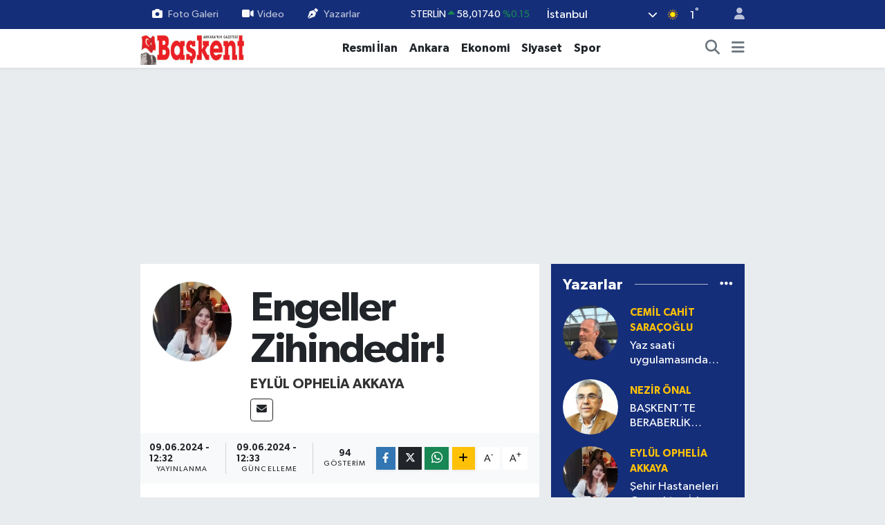

--- FILE ---
content_type: text/html; charset=UTF-8
request_url: https://www.baskentgazete.com.tr/engeller-zihindedir
body_size: 24295
content:
<!DOCTYPE html>
<html lang="tr" data-theme="flow">
<head>
<link rel="dns-prefetch" href="//www.baskentgazete.com.tr">
<link rel="dns-prefetch" href="//baskentgazetecomtr.teimg.com">
<link rel="dns-prefetch" href="//static.tebilisim.com">
<link rel="dns-prefetch" href="//cdn.p.analitik.bik.gov.tr">
<link rel="dns-prefetch" href="//mc.yandex.ru">
<link rel="dns-prefetch" href="//www.googletagmanager.com">
<link rel="dns-prefetch" href="//cdn2.bildirt.com">
<link rel="dns-prefetch" href="//pagead2.googlesyndication.com">
<link rel="dns-prefetch" href="//cdn.ampproject.org">
<link rel="dns-prefetch" href="//www.vidyome.com">
<link rel="dns-prefetch" href="//www.youtube.com">
<link rel="dns-prefetch" href="//news.google.com">
<link rel="dns-prefetch" href="//connect.facebook.net">
<link rel="dns-prefetch" href="//www.facebook.com">
<link rel="dns-prefetch" href="//www.twitter.com">
<link rel="dns-prefetch" href="//www.instagram.com">
<link rel="dns-prefetch" href="//www.linkedin.com">
<link rel="dns-prefetch" href="//x.com">
<link rel="dns-prefetch" href="//api.whatsapp.com">
<link rel="dns-prefetch" href="//pinterest.com">
<link rel="dns-prefetch" href="//t.me">
<link rel="dns-prefetch" href="//medya.ilan.gov.tr">
<link rel="dns-prefetch" href="//tebilisim.com">
<link rel="dns-prefetch" href="//facebook.com">
<link rel="dns-prefetch" href="//twitter.com">
<link rel="dns-prefetch" href="//www.google.com">

    <meta charset="utf-8">
<title>Eylül Ophelia AKKAYA: Engeller Zihindedir! - Başkent - Ankara&#039;nın Gazetesi</title>
<link rel="canonical" href="https://www.baskentgazete.com.tr/engeller-zihindedir">
<meta name="viewport" content="width=device-width,initial-scale=1">
<meta name="X-UA-Compatible" content="IE=edge">
<meta name="robots" content="max-image-preview:large">
<meta name="theme-color" content="#152e7a">
<meta name="title" content="Eylül Ophelia AKKAYA: Engeller Zihindedir!">
<meta name="articleSection" content="columnist">
<meta name="datePublished" content="2024-06-09T12:32:00+03:00">
<meta name="dateModified" content="2024-06-09T12:33:00+03:00">
<meta name="articleAuthor" content="Eylül Ophelia AKKAYA">
<meta name="author" content="Eylül Ophelia AKKAYA">
<link rel="amphtml" href="https://www.baskentgazete.com.tr/engeller-zihindedir/amp">
<meta property="og:site_name" content="Başkent - Ankara&#039;nın Gazetesi">
<meta property="og:image" content="https://baskentgazetecomtr.teimg.com/baskentgazete-com-tr/uploads/2024/10/whatsapp-image-2024-10-21-at-144301.jpeg">
<meta property="og:image:width" content="1280">
<meta property="og:image:height" content="720">
<meta property="og:image:alt" content="Eylül Ophelia AKKAYA: Engeller Zihindedir!">
<meta property="og:article:published_time" content="2024-06-09T12:32:00+03:00">
<meta property="og:article:modified_time" content="2024-06-09T12:33:00+03:00">
<meta property="og:description" content="">
<meta property="og:url" content="https://www.baskentgazete.com.tr/engeller-zihindedir">
<meta property="og:title" content="Eylül Ophelia AKKAYA: Engeller Zihindedir!">
<meta property="og:type" content="article">
<meta name="twitter:card" content="summary">
<meta name="twitter:site" content="@baskentgazete">
<meta name="twitter:title" content="Eylül Ophelia AKKAYA: Engeller Zihindedir!">
<meta name="twitter:description" content="">
<meta name="twitter:image" content="https://baskentgazetecomtr.teimg.com/baskentgazete-com-tr/uploads/2024/10/whatsapp-image-2024-10-21-at-144301.jpeg">
<link rel="shortcut icon" type="image/x-icon" href="https://baskentgazetecomtr.teimg.com/baskentgazete-com-tr/uploads/2025/05/adsiz-tasarim-9.png">
<link rel="manifest" href="https://www.baskentgazete.com.tr/manifest.json?v=6.6.4" />
<link rel="preload" href="https://static.tebilisim.com/flow/assets/css/font-awesome/fa-solid-900.woff2" as="font" type="font/woff2" crossorigin />
<link rel="preload" href="https://static.tebilisim.com/flow/assets/css/font-awesome/fa-brands-400.woff2" as="font" type="font/woff2" crossorigin />
<link rel="preload" href="https://static.tebilisim.com/flow/assets/css/weather-icons/font/weathericons-regular-webfont.woff2" as="font" type="font/woff2" crossorigin />
<link rel="preload" href="https://static.tebilisim.com/flow/vendor/te/fonts/gibson/Gibson-Bold.woff2" as="font" type="font/woff2" crossorigin />
<link rel="preload" href="https://static.tebilisim.com/flow/vendor/te/fonts/gibson/Gibson-BoldItalic.woff2" as="font" type="font/woff2" crossorigin />
<link rel="preload" href="https://static.tebilisim.com/flow/vendor/te/fonts/gibson/Gibson-Italic.woff2" as="font" type="font/woff2" crossorigin />
<link rel="preload" href="https://static.tebilisim.com/flow/vendor/te/fonts/gibson/Gibson-Light.woff2" as="font" type="font/woff2" crossorigin />
<link rel="preload" href="https://static.tebilisim.com/flow/vendor/te/fonts/gibson/Gibson-LightItalic.woff2" as="font" type="font/woff2" crossorigin />
<link rel="preload" href="https://static.tebilisim.com/flow/vendor/te/fonts/gibson/Gibson-SemiBold.woff2" as="font" type="font/woff2" crossorigin />
<link rel="preload" href="https://static.tebilisim.com/flow/vendor/te/fonts/gibson/Gibson-SemiBoldItalic.woff2" as="font" type="font/woff2" crossorigin />
<link rel="preload" href="https://static.tebilisim.com/flow/vendor/te/fonts/gibson/Gibson.woff2" as="font" type="font/woff2" crossorigin />


<link rel="preload" as="style" href="https://static.tebilisim.com/flow/vendor/te/fonts/gibson.css?v=6.6.4">
<link rel="stylesheet" href="https://static.tebilisim.com/flow/vendor/te/fonts/gibson.css?v=6.6.4">

<style>:root {
        --te-link-color: #333;
        --te-link-hover-color: #000;
        --te-font: "Gibson";
        --te-secondary-font: "Gibson";
        --te-h1-font-size: 60px;
        --te-color: #152e7a;
        --te-hover-color: rgba(0, 27, 213, 0.97);
        --mm-ocd-width: 85%!important; /*  Mobil Menü Genişliği */
        --swiper-theme-color: var(--te-color)!important;
        --header-13-color: #ffc107;
    }</style><link rel="preload" as="style" href="https://static.tebilisim.com/flow/assets/vendor/bootstrap/css/bootstrap.min.css?v=6.6.4">
<link rel="stylesheet" href="https://static.tebilisim.com/flow/assets/vendor/bootstrap/css/bootstrap.min.css?v=6.6.4">
<link rel="preload" as="style" href="https://static.tebilisim.com/flow/assets/css/app6.6.4.min.css">
<link rel="stylesheet" href="https://static.tebilisim.com/flow/assets/css/app6.6.4.min.css">



<script type="application/ld+json">{"@context":"https:\/\/schema.org","@type":"WebSite","url":"https:\/\/www.baskentgazete.com.tr","potentialAction":{"@type":"SearchAction","target":"https:\/\/www.baskentgazete.com.tr\/arama?q={query}","query-input":"required name=query"}}</script>

<script type="application/ld+json">{"@context":"https:\/\/schema.org","@type":"NewsMediaOrganization","url":"https:\/\/www.baskentgazete.com.tr","name":"Ba\u015fkent - Ankara'n\u0131n Gazetesi","logo":"https:\/\/baskentgazetecomtr.teimg.com\/baskentgazete-com-tr\/uploads\/2023\/05\/180520180950187002507.jpg","sameAs":["https:\/\/www.facebook.com\/baskentgazete","https:\/\/www.twitter.com\/baskentgazete","https:\/\/www.linkedin.com\/company\/baskent-gazete","https:\/\/www.youtube.com\/@baskent-gazete","https:\/\/www.instagram.com\/baskentgazete"]}</script>

<script type="application/ld+json">{"@context":"https:\/\/schema.org","@graph":[{"@type":"SiteNavigationElement","name":"Ana Sayfa","url":"https:\/\/www.baskentgazete.com.tr","@id":"https:\/\/www.baskentgazete.com.tr"},{"@type":"SiteNavigationElement","name":"Foto Galeri","url":"https:\/\/www.baskentgazete.com.tr\/foto-galeri","@id":"https:\/\/www.baskentgazete.com.tr\/foto-galeri"},{"@type":"SiteNavigationElement","name":"Video","url":"https:\/\/www.baskentgazete.com.tr\/video","@id":"https:\/\/www.baskentgazete.com.tr\/video"},{"@type":"SiteNavigationElement","name":"Yerel Haberler","url":"https:\/\/www.baskentgazete.com.tr\/yerel-haberler","@id":"https:\/\/www.baskentgazete.com.tr\/yerel-haberler"},{"@type":"SiteNavigationElement","name":"G\u00fcndem","url":"https:\/\/www.baskentgazete.com.tr\/gundem","@id":"https:\/\/www.baskentgazete.com.tr\/gundem"},{"@type":"SiteNavigationElement","name":"Ekonomi","url":"https:\/\/www.baskentgazete.com.tr\/ekonomi","@id":"https:\/\/www.baskentgazete.com.tr\/ekonomi"},{"@type":"SiteNavigationElement","name":"D\u00fcnya","url":"https:\/\/www.baskentgazete.com.tr\/dunya","@id":"https:\/\/www.baskentgazete.com.tr\/dunya"},{"@type":"SiteNavigationElement","name":"Spor","url":"https:\/\/www.baskentgazete.com.tr\/spor","@id":"https:\/\/www.baskentgazete.com.tr\/spor"},{"@type":"SiteNavigationElement","name":"Ya\u015fam","url":"https:\/\/www.baskentgazete.com.tr\/yasam","@id":"https:\/\/www.baskentgazete.com.tr\/yasam"},{"@type":"SiteNavigationElement","name":"Teknoloji","url":"https:\/\/www.baskentgazete.com.tr\/teknoloji","@id":"https:\/\/www.baskentgazete.com.tr\/teknoloji"},{"@type":"SiteNavigationElement","name":"Ankara","url":"https:\/\/www.baskentgazete.com.tr\/ankara","@id":"https:\/\/www.baskentgazete.com.tr\/ankara"},{"@type":"SiteNavigationElement","name":"Sa\u011fl\u0131k","url":"https:\/\/www.baskentgazete.com.tr\/saglik","@id":"https:\/\/www.baskentgazete.com.tr\/saglik"},{"@type":"SiteNavigationElement","name":"E\u011fitim","url":"https:\/\/www.baskentgazete.com.tr\/egitim","@id":"https:\/\/www.baskentgazete.com.tr\/egitim"},{"@type":"SiteNavigationElement","name":"K\u00fclt\u00fcr-Sanat","url":"https:\/\/www.baskentgazete.com.tr\/kultur-sanat","@id":"https:\/\/www.baskentgazete.com.tr\/kultur-sanat"},{"@type":"SiteNavigationElement","name":"Magazin","url":"https:\/\/www.baskentgazete.com.tr\/magazin","@id":"https:\/\/www.baskentgazete.com.tr\/magazin"},{"@type":"SiteNavigationElement","name":"Asayi\u015f","url":"https:\/\/www.baskentgazete.com.tr\/asayis","@id":"https:\/\/www.baskentgazete.com.tr\/asayis"},{"@type":"SiteNavigationElement","name":"\u00d6zel Haber","url":"https:\/\/www.baskentgazete.com.tr\/ozel-haber","@id":"https:\/\/www.baskentgazete.com.tr\/ozel-haber"},{"@type":"SiteNavigationElement","name":"Siyaset","url":"https:\/\/www.baskentgazete.com.tr\/siyaset","@id":"https:\/\/www.baskentgazete.com.tr\/siyaset"},{"@type":"SiteNavigationElement","name":"Genel","url":"https:\/\/www.baskentgazete.com.tr\/genel","@id":"https:\/\/www.baskentgazete.com.tr\/genel"},{"@type":"SiteNavigationElement","name":"\u00c7evre","url":"https:\/\/www.baskentgazete.com.tr\/cevre","@id":"https:\/\/www.baskentgazete.com.tr\/cevre"},{"@type":"SiteNavigationElement","name":"G\u00fcvenlik","url":"https:\/\/www.baskentgazete.com.tr\/guvenlik","@id":"https:\/\/www.baskentgazete.com.tr\/guvenlik"},{"@type":"SiteNavigationElement","name":"Resmi \u0130lan","url":"https:\/\/www.baskentgazete.com.tr\/resmi-ilan","@id":"https:\/\/www.baskentgazete.com.tr\/resmi-ilan"},{"@type":"SiteNavigationElement","name":"E-Gazete","url":"https:\/\/www.baskentgazete.com.tr\/e-gazete-1","@id":"https:\/\/www.baskentgazete.com.tr\/e-gazete-1"},{"@type":"SiteNavigationElement","name":"\u0130leti\u015fim","url":"https:\/\/www.baskentgazete.com.tr\/iletisim","@id":"https:\/\/www.baskentgazete.com.tr\/iletisim"},{"@type":"SiteNavigationElement","name":"Gizlilik S\u00f6zle\u015fmesi","url":"https:\/\/www.baskentgazete.com.tr\/gizlilik-sozlesmesi","@id":"https:\/\/www.baskentgazete.com.tr\/gizlilik-sozlesmesi"},{"@type":"SiteNavigationElement","name":"Gizlilik Ko\u015fullar\u0131","url":"https:\/\/www.baskentgazete.com.tr\/gizlilik-kosullari","@id":"https:\/\/www.baskentgazete.com.tr\/gizlilik-kosullari"},{"@type":"SiteNavigationElement","name":"Yazarlar","url":"https:\/\/www.baskentgazete.com.tr\/yazarlar","@id":"https:\/\/www.baskentgazete.com.tr\/yazarlar"},{"@type":"SiteNavigationElement","name":"Foto Galeri","url":"https:\/\/www.baskentgazete.com.tr\/foto-galeri","@id":"https:\/\/www.baskentgazete.com.tr\/foto-galeri"},{"@type":"SiteNavigationElement","name":"Video Galeri","url":"https:\/\/www.baskentgazete.com.tr\/video","@id":"https:\/\/www.baskentgazete.com.tr\/video"},{"@type":"SiteNavigationElement","name":"Biyografiler","url":"https:\/\/www.baskentgazete.com.tr\/biyografi","@id":"https:\/\/www.baskentgazete.com.tr\/biyografi"},{"@type":"SiteNavigationElement","name":"Firma Rehberi","url":"https:\/\/www.baskentgazete.com.tr\/rehber","@id":"https:\/\/www.baskentgazete.com.tr\/rehber"},{"@type":"SiteNavigationElement","name":"Seri \u0130lanlar","url":"https:\/\/www.baskentgazete.com.tr\/ilan","@id":"https:\/\/www.baskentgazete.com.tr\/ilan"},{"@type":"SiteNavigationElement","name":"Vefatlar","url":"https:\/\/www.baskentgazete.com.tr\/vefat","@id":"https:\/\/www.baskentgazete.com.tr\/vefat"},{"@type":"SiteNavigationElement","name":"R\u00f6portajlar","url":"https:\/\/www.baskentgazete.com.tr\/roportaj","@id":"https:\/\/www.baskentgazete.com.tr\/roportaj"},{"@type":"SiteNavigationElement","name":"Anketler","url":"https:\/\/www.baskentgazete.com.tr\/anketler","@id":"https:\/\/www.baskentgazete.com.tr\/anketler"},{"@type":"SiteNavigationElement","name":"Province de la Tapoa Bug\u00fcn, Yar\u0131n ve 1 Haftal\u0131k Hava Durumu Tahmini","url":"https:\/\/www.baskentgazete.com.tr\/province-de-la-tapoa-hava-durumu","@id":"https:\/\/www.baskentgazete.com.tr\/province-de-la-tapoa-hava-durumu"},{"@type":"SiteNavigationElement","name":"Province de la Tapoa Namaz Vakitleri","url":"https:\/\/www.baskentgazete.com.tr\/province-de-la-tapoa-namaz-vakitleri","@id":"https:\/\/www.baskentgazete.com.tr\/province-de-la-tapoa-namaz-vakitleri"},{"@type":"SiteNavigationElement","name":"Puan Durumu ve Fikst\u00fcr","url":"https:\/\/www.baskentgazete.com.tr\/futbol\/st-super-lig-puan-durumu-ve-fikstur","@id":"https:\/\/www.baskentgazete.com.tr\/futbol\/st-super-lig-puan-durumu-ve-fikstur"}]}</script>

<script type="application/ld+json">{"@context":"https:\/\/schema.org","@type":"BreadcrumbList","itemListElement":[{"@type":"ListItem","position":1,"item":{"@type":"Thing","@id":"https:\/\/www.baskentgazete.com.tr","name":"Yazarlar"}},{"@type":"ListItem","position":2,"item":{"@type":"Thing","@id":"https:\/\/www.baskentgazete.com.tr\/eylul-ophelia-akkaya","name":"Eyl\u00fcl Ophelia AKKAYA"}},{"@type":"ListItem","position":3,"item":{"@type":"Thing","@id":"https:\/\/www.baskentgazete.com.tr\/engeller-zihindedir","name":"Engeller Zihindedir!"}}]}</script>
<script type="application/ld+json">{"@context":"https:\/\/schema.org","@type":"NewsArticle","headline":"Engeller Zihindedir!","dateCreated":"2024-06-09T12:32:00+03:00","datePublished":"2024-06-09T12:32:00+03:00","dateModified":"2024-06-09T12:33:00+03:00","wordCount":589,"genre":"news","mainEntityOfPage":{"@type":"WebPage","@id":"https:\/\/www.baskentgazete.com.tr\/engeller-zihindedir"},"articleBody":"\u0130stanbul'da bir anaokulu \u00f6\u011frencisi \u00f6\u011fretmenleri taraf\u0131ndan otizmli oldu\u011fu gerek\u00e7esi ile mezuniyet t\u00f6renine dahil edilmedi. \u00d6\u011frenci, ailesiyle birlikte seyircilerin aras\u0131nda dans etti. G\u00f6r\u00fcnt\u00fcleri sosyal medyada payla\u015fan annesi o\u011flunun d\u0131\u015fland\u0131\u011f\u0131n\u0131, bir birey olarak g\u00f6r\u00fclmedi\u011fini ve bunun \u00e7ocu\u011funun entegrasyon s\u00fcrecinde olduk\u00e7a olumsuz bir etkisi oldu\u011funu ekledi ve duyanlardan yard\u0131m istedi.\r\n\r\nBunun bir s\u00fcre\u00e7 oldu\u011funu ve o\u011flunun kayna\u015ft\u0131rma saatleri i\u00e7erisinde bile yard\u0131mc\u0131 olunmad\u0131\u011f\u0131, \u00e7ocuk i\u00e7in \u015fartlar\u0131n zorla\u015ft\u0131r\u0131ld\u0131\u011f\u0131ndan bahseden anne o\u011flunun s\u00fcrekli olarak d\u0131\u015fland\u0131\u011f\u0131\u011f\u0131n\u0131 belirtti. Durum sosyal medyada duyarl\u0131 vatanda\u015flar taraf\u0131ndan payla\u015f\u0131ld\u0131 ve k\u0131sa s\u00fcrede milyonlara ula\u015ft\u0131. Nas\u0131l sonu\u00e7lan\u0131laca\u011f\u0131 ise merakla beklenmekte.\r\n\r\n\u00d6ncelikle toplumda \"hasta\" olan kesinlikle engelli bireyler de\u011fil bedenen sa\u011fl\u0131kl\u0131 insanlar\u0131n hastal\u0131kl\u0131 d\u00fc\u015f\u00fcnceleridir. G\u00fcn\u00fcm\u00fczde pek \u00e7ok otizmli vatanda\u015f\u0131n \u00e7al\u0131\u015ft\u0131\u011f\u0131 kafe\/i\u015fletme mevcut. Bunlardan birisi de K\u0131z\u0131lay\/ Sakarya Caddesi'nde. D\u00fcnya'n\u0131n en g\u00fczel kafeleri s\u0131ralamalar\u0131na girmeli! Ziyaret etmenizi \u015fiddetle tavsiye ediyorum. O \u00f6c\u00fc gibi g\u00f6rd\u00fc\u011f\u00fcm\u00fcz, horlad\u0131\u011f\u0131m\u0131z, d\u0131\u015flad\u0131\u011f\u0131m\u0131z insanlar\u0131n ne kadar uyumlu ve i\u015flerine d\u00f6rt elle sar\u0131larak \u00e7al\u0131\u015ft\u0131\u011f\u0131n\u0131 g\u00f6rmenizi \u00e7ok isterim. \u0130nsan\u0131 bir sebepten d\u0131\u015flamak ne kadar kolay... Bir hastal\u0131ktan, bir engelden, bir aidiyetten. Oysa toplum b\u00fct\u00fcnd\u00fcr ve her rengiyle g\u00fczeldir.&nbsp;\r\n\r\nSizlerle ya\u015fad\u0131\u011f\u0131m bir olay\u0131 aktarmak istiyorum. Bir g\u00fcn zihinsel engelli bir \u00e7ocuk ve annesi benim de i\u00e7erisinde bulundu\u011fum bir otob\u00fcse bindi. \u00c7ocuk en \u00f6ndeki koltu\u011fa binmek istedi ve a\u011flad\u0131. Orada 60'l\u0131 ya\u015flar\u0131nda bir erkek oturuyordu. \u00c7ocu\u011fu niye terbiye etmedi\u011fini \u00e7ocu\u011fun annesine sordu. Sanki bunun konuyla \u00e7ok alakas\u0131 varm\u0131\u015f gibi... Anne tabii \u00e7ok sinirli, kad\u0131n\u0131n tahamm\u00fcl\u00fc kalmam\u0131\u015f o yarg\u0131layan, ac\u0131yan, s\u00fcrekli bir \u015feyler tavsiye eden bak\u0131\u015flara. \u00c7ocu\u011fa kar\u015f\u0131 anne sinirleniyor, sus diyor. \u00c7ocuk daha da a\u011fl\u0131yor. \u00c7ocuk sakinle\u015ftikten sonra annenin yan\u0131na gidip sordu\u011fumda \u00e7ocu\u011fun hastal\u0131\u011f\u0131ndan daha \u00e7ok insanlar\u0131n ne kadar yordu\u011fundan bahsetmi\u015fti. O an sadece bunun yarg\u0131lay\u0131c\u0131 bak\u0131\u015flardan \u00f6t\u00fcr\u00fc oldu\u011funu sanm\u0131\u015ft\u0131m. Ancak \u015fimdi g\u00f6r\u00fcyorum ki hay\u0131r, bu o kadar basit de\u011fil. Bu d\u0131\u015flanma duygusu iliklerine kadar i\u015flemi\u015fti annenin ve \u00e7ocu\u011funun.\r\n\r\nBak\u0131n\u0131z bir anaokulu \u00f6\u011frencisi, ya\u015f\u0131tlar\u0131yla ne zorluklarla kabul oldu\u011fu okulunun mezuniyetini bile kutlayam\u0131yor. Ne olmu\u015f yani g\u00f6steri de m\u00fckemmel olmasa. \u00c7ocuk bu \u00e7ocuk. Ben de anaokulu g\u00f6sterimde balerindim ve tek e\u015fyam olan asam\u0131 kaybetmi\u015ftim. D\u00fcnyan\u0131n sonu muydu? Bence de\u011fildi. Zaten bu g\u00f6steriler hi\u00e7bir zaman bir \"Yetenek Sizsiniz\" program\u0131 beklentisine d\u00f6n\u00fc\u015fmez. \u00c7ocuklara \u00f6zg\u00fcven a\u015f\u0131lamak, toplum taraf\u0131ndan be\u011fenilmek, varsa potansiyel yeteneklerini ke\u015ffetmek ve an\u0131 kazand\u0131rmak i\u00e7indir. Tebrikler! M\u00fckemmel bir an\u0131 kazand\u0131rd\u0131n\u0131z ailesine de \u00e7ocu\u011fa da! \u00dcstelik s\u0131n\u0131f arkada\u015flar\u0131na bu zorbal\u0131\u011f\u0131n ne kadar normal bir \u015fey oldu\u011funu g\u00f6stermi\u015f oldunuz! K\u0131van\u00e7 duymal\u0131s\u0131n\u0131z!\r\n\r\nEngeller, engeller zihindedir. Ancak bu engeller bizlerin kafas\u0131ndaki tabulardan ba\u015fka \u015feyler de\u011fildir. Zorba bir e\u011fitim sistemini kabul etmiyoruz. E\u011flenceye, farkl\u0131l\u0131\u011fa, g\u00fczelli\u011fe a\u00e7\u0131k \u00e7ocuklar yeti\u015ftirmeyecekseniz verdi\u011finiz bilginin hi\u00e7bir k\u0131ymeti yok...","inLanguage":"tr-TR","keywords":[],"image":{"@type":"ImageObject","url":"https:\/\/www.baskentgazete.com.tr\/vendor\/te\/assets\/images\/placeholder.png","width":"1280","height":"720","caption":"Engeller Zihindedir!"},"publishingPrinciples":"https:\/\/www.baskentgazete.com.tr\/gizlilik-sozlesmesi","isFamilyFriendly":"http:\/\/schema.org\/True","isAccessibleForFree":"http:\/\/schema.org\/True","publisher":{"@type":"Organization","name":"Ba\u015fkent - Ankara'n\u0131n Gazetesi","image":"https:\/\/baskentgazetecomtr.teimg.com\/baskentgazete-com-tr\/uploads\/2023\/05\/180520180950187002507.jpg","logo":{"@type":"ImageObject","url":"https:\/\/baskentgazetecomtr.teimg.com\/baskentgazete-com-tr\/uploads\/2023\/05\/180520180950187002507.jpg","width":"640","height":"375"}},"author":{"@type":"Person","name":"Ba\u015fkent - Ankara'n\u0131n Gazetesi","honorificPrefix":"","jobTitle":"","url":"\/eylul-ophelia-akkaya"}}</script>




<script>!function(){var t=document.createElement("script");t.setAttribute("src",'https://cdn.p.analitik.bik.gov.tr/tracker'+(typeof Intl!=="undefined"?(typeof (Intl||"").PluralRules!=="undefined"?'1':typeof Promise!=="undefined"?'2':typeof MutationObserver!=='undefined'?'3':'4'):'4')+'.js'),t.setAttribute("data-website-id","4b197b4d-40f8-4686-a369-96aee0b4c5a6"),t.setAttribute("data-host-url",'//4b197b4d-40f8-4686-a369-96aee0b4c5a6.collector.p.analitik.bik.gov.tr'),document.head.appendChild(t)}();</script>
<style>
.mega-menu {z-index: 9999 !important;}
@media screen and (min-width: 1620px) {
    .container {width: 1280px!important; max-width: 1280px!important;}
    #ad_36 {margin-right: 15px !important;}
    #ad_9 {margin-left: 15px !important;}
}

@media screen and (min-width: 1325px) and (max-width: 1620px) {
    .container {width: 1100px!important; max-width: 1100px!important;}
    #ad_36 {margin-right: 100px !important;}
    #ad_9 {margin-left: 100px !important;}
}
@media screen and (min-width: 1295px) and (max-width: 1325px) {
    .container {width: 990px!important; max-width: 990px!important;}
    #ad_36 {margin-right: 165px !important;}
    #ad_9 {margin-left: 165px !important;}
}
@media screen and (min-width: 1200px) and (max-width: 1295px) {
    .container {width: 900px!important; max-width: 900px!important;}
    #ad_36 {margin-right: 210px !important;}
    #ad_9 {margin-left: 210px !important;}

}
</style><meta name="google-adsense-account" content="ca-pub-7466394477098449">
<!-- Yandex.Metrika counter -->
<script type="text/javascript">
    (function(m,e,t,r,i,k,a){
        m[i]=m[i]||function(){(m[i].a=m[i].a||[]).push(arguments)};
        m[i].l=1*new Date();
        for (var j = 0; j < document.scripts.length; j++) {if (document.scripts[j].src === r) { return; }}
        k=e.createElement(t),a=e.getElementsByTagName(t)[0],k.async=1,k.src=r,a.parentNode.insertBefore(k,a)
    })(window, document,'script','https://mc.yandex.ru/metrika/tag.js?id=105881527', 'ym');

    ym(105881527, 'init', {ssr:true, webvisor:true, clickmap:true, ecommerce:"dataLayer", accurateTrackBounce:true, trackLinks:true});
</script>
<noscript><div><img src="https://mc.yandex.ru/watch/105881527" style="position:absolute; left:-9999px;" alt="" /></div></noscript>
<!-- /Yandex.Metrika counter -->



<!-- Google tag (gtag.js) -->
<script async src="https://www.googletagmanager.com/gtag/js?id=AW-16827585422"></script>
<script>
  window.dataLayer = window.dataLayer || [];
  function gtag(){dataLayer.push(arguments);}
  gtag('js', new Date());

  gtag('config', 'AW-16827585422');
</script>
<!-- Event snippet for Sayfa görüntüleme (1) conversion page -->
<script>
  gtag('event', 'conversion', {
      'send_to': 'AW-16827585422/4Z6xCIrsxsAbEI6ngtg-',
      'value': 1.0,
      'currency': 'TRY'
  });
</script>

<link rel="manifest" href="/manifest.json?data=Bildirt">
<script>var uygulamaid="236809-2827-5388-5077-5766-6";</script>
<script src="https://cdn2.bildirt.com/BildirtSDKfiles.js"></script>
<script async src="https://pagead2.googlesyndication.com/pagead/js/adsbygoogle.js?client=ca-pub-7466394477098449"
     crossorigin="anonymous"></script>
<script async custom-element="amp-auto-ads"
        src="https://cdn.ampproject.org/v0/amp-auto-ads-0.1.js">
</script>
<script>
    function pageRefresh() {
      sessionStorage.setItem("scrollPosition", window.scrollY);
      location.reload();
    }

    function pageRefreshed() {
      const savedScrollPosition = sessionStorage.getItem("scrollPosition");
      if (savedScrollPosition) {
        window.scrollTo(0, parseInt(savedScrollPosition, 10));
        sessionStorage.removeItem("scrollPosition");
      }
    }

    window.addEventListener("load", pageRefreshed);

   // console.log("Otomatik sayfa yenileme aktif: Belirlenen zaman dilimi içindesiniz.");

    setInterval(function () {
      var isTypeVideo = document.querySelector(
        'iframe[src^="https://www.vidyome.com/"]'
      );
      var youtubeVideo = document.querySelector(
        'iframe[src^="https://www.youtube.com/embed/"]'
      );

      if (!isTypeVideo && !youtubeVideo) {
        pageRefresh();
      }
    }, 30000);
    </script>



<script async data-cfasync="false"
	src="https://www.googletagmanager.com/gtag/js?id=G-SF6VNF94KN"></script>
<script data-cfasync="false">
	window.dataLayer = window.dataLayer || [];
	  function gtag(){dataLayer.push(arguments);}
	  gtag('js', new Date());
	  gtag('config', 'G-SF6VNF94KN');
</script>




</head>




<body class="d-flex flex-column min-vh-100">

    <div data-pagespeed="true"><amp-auto-ads type="adsense"
        data-ad-client="ca-pub-7466394477098449">
</amp-auto-ads>

<script async type="application/javascript"
        src="https://news.google.com/swg/js/v1/swg-basic.js"></script>
<script>
  (self.SWG_BASIC = self.SWG_BASIC || []).push( basicSubscriptions => {
    basicSubscriptions.init({
      type: "NewsArticle",
      isPartOfType: ["Product"],
      isPartOfProductId: "CAowufn0Cg:openaccess",
      clientOptions: { theme: "light", lang: "" },
    });
  });
</script>

<!-- Meta Pixel Code -->
<script>
!function(f,b,e,v,n,t,s)
{if(f.fbq)return;n=f.fbq=function(){n.callMethod?
n.callMethod.apply(n,arguments):n.queue.push(arguments)};
if(!f._fbq)f._fbq=n;n.push=n;n.loaded=!0;n.version='2.0';
n.queue=[];t=b.createElement(e);t.async=!0;
t.src=v;s=b.getElementsByTagName(e)[0];
s.parentNode.insertBefore(t,s)}(window, document,'script',
'https://connect.facebook.net/en_US/fbevents.js');
fbq('init', '1224969911866769');
fbq('track', 'PageView');
</script>
<noscript><img height="1" width="1" style="display:none"
src="https://www.facebook.com/tr?id=1224969911866769&ev=PageView&noscript=1"
/></noscript>
<!-- End Meta Pixel Code --></div>
    

    <header class="header-4">
    <div class="top-header d-none d-lg-block">
        <div class="container">
            <div class="d-flex justify-content-between align-items-center">

                <ul  class="top-menu nav small sticky-top">
        <li class="nav-item   ">
        <a href="/foto-galeri" class="nav-link pe-3" target="_self" title="Foto Galeri"><i class="fa fa-camera me-2 text-light mr-1"></i>Foto Galeri</a>
        
    </li>
        <li class="nav-item   ">
        <a href="/video" class="nav-link pe-3" target="_self" title="Video"><i class="fa fa-video me-1 text-light mr-1"></i>Video</a>
        
    </li>
        <li class="nav-item   ">
        <a href="/yazarlar" class="nav-link pe-3" target="_self" title="Yazarlar"><i class="fa fa-pen-nib me-2 text-light mr-1"></i>Yazarlar</a>
        
    </li>
    </ul>


                                    <div class="position-relative overflow-hidden ms-auto text-end" style="height: 36px;">
                        <!-- PİYASALAR -->
        <div class="newsticker mini small">
        <ul class="newsticker__list list-unstyled" data-header="4">
            <li class="newsticker__item col dolar">DOLAR
                <span class="text-danger"><i class="fa fa-caret-down"></i></span>
                <span class="value">43,28150</span>
                <span class="text-danger">%-0.02</span>
            </li>
            <li class="newsticker__item col euro">EURO
                <span class="text-success"><i class="fa fa-caret-up"></i></span>
                <span class="value">50,37820</span>
                <span class="text-success">%0.3</span>
            </li>
            <li class="newsticker__item col euro">STERLİN
                <span class="text-success"><i class="fa fa-caret-up"></i></span>
                <span class="value">58,01740</span>
                <span class="text-success">%0.15</span>
            </li>
            <li class="newsticker__item col altin">G.ALTIN
                <span class="text-success"><i class="fa fa-caret-up"></i></span>
                <span class="value">6488,82000</span>
                <span class="text-success">%1.78</span>
            </li>
            <li class="newsticker__item col bist">BİST100
                <span class="text-success"><i class="fa fa-caret-minus"></i></span>
                <span class="value">12.669,00</span>
                <span class="text-success">%0</span>
            </li>
            <li class="newsticker__item col btc">BITCOIN
                <span class="text-danger"><i class="fa fa-caret-down"></i></span>
                <span class="value">92.493,01</span>
                <span class="text-danger">%-2.77</span>
            </li>
        </ul>
    </div>
    

                    </div>
                    <div class="d-flex justify-content-end align-items-center text-light ms-4 weather-widget mini">
                        <!-- HAVA DURUMU -->

<input type="hidden" name="widget_setting_weathercity" value="39.78052450,32.71813750" />

            <div class="weather d-none d-xl-block me-2" data-header="4">
            <div class="custom-selectbox text-white" onclick="toggleDropdown(this)" style="width: 100%">
    <div class="d-flex justify-content-between align-items-center">
        <span style="">İstanbul</span>
        <i class="fas fa-chevron-down" style="font-size: 14px"></i>
    </div>
    <ul class="bg-white text-dark overflow-widget" style="min-height: 100px; max-height: 300px">
                        <li>
            <a href="https://www.baskentgazete.com.tr/adana-hava-durumu" title="Adana Hava Durumu" class="text-dark">
                Adana
            </a>
        </li>
                        <li>
            <a href="https://www.baskentgazete.com.tr/adiyaman-hava-durumu" title="Adıyaman Hava Durumu" class="text-dark">
                Adıyaman
            </a>
        </li>
                        <li>
            <a href="https://www.baskentgazete.com.tr/afyonkarahisar-hava-durumu" title="Afyonkarahisar Hava Durumu" class="text-dark">
                Afyonkarahisar
            </a>
        </li>
                        <li>
            <a href="https://www.baskentgazete.com.tr/agri-hava-durumu" title="Ağrı Hava Durumu" class="text-dark">
                Ağrı
            </a>
        </li>
                        <li>
            <a href="https://www.baskentgazete.com.tr/aksaray-hava-durumu" title="Aksaray Hava Durumu" class="text-dark">
                Aksaray
            </a>
        </li>
                        <li>
            <a href="https://www.baskentgazete.com.tr/amasya-hava-durumu" title="Amasya Hava Durumu" class="text-dark">
                Amasya
            </a>
        </li>
                        <li>
            <a href="https://www.baskentgazete.com.tr/ankara-hava-durumu" title="Ankara Hava Durumu" class="text-dark">
                Ankara
            </a>
        </li>
                        <li>
            <a href="https://www.baskentgazete.com.tr/antalya-hava-durumu" title="Antalya Hava Durumu" class="text-dark">
                Antalya
            </a>
        </li>
                        <li>
            <a href="https://www.baskentgazete.com.tr/ardahan-hava-durumu" title="Ardahan Hava Durumu" class="text-dark">
                Ardahan
            </a>
        </li>
                        <li>
            <a href="https://www.baskentgazete.com.tr/artvin-hava-durumu" title="Artvin Hava Durumu" class="text-dark">
                Artvin
            </a>
        </li>
                        <li>
            <a href="https://www.baskentgazete.com.tr/aydin-hava-durumu" title="Aydın Hava Durumu" class="text-dark">
                Aydın
            </a>
        </li>
                        <li>
            <a href="https://www.baskentgazete.com.tr/balikesir-hava-durumu" title="Balıkesir Hava Durumu" class="text-dark">
                Balıkesir
            </a>
        </li>
                        <li>
            <a href="https://www.baskentgazete.com.tr/bartin-hava-durumu" title="Bartın Hava Durumu" class="text-dark">
                Bartın
            </a>
        </li>
                        <li>
            <a href="https://www.baskentgazete.com.tr/batman-hava-durumu" title="Batman Hava Durumu" class="text-dark">
                Batman
            </a>
        </li>
                        <li>
            <a href="https://www.baskentgazete.com.tr/bayburt-hava-durumu" title="Bayburt Hava Durumu" class="text-dark">
                Bayburt
            </a>
        </li>
                        <li>
            <a href="https://www.baskentgazete.com.tr/bilecik-hava-durumu" title="Bilecik Hava Durumu" class="text-dark">
                Bilecik
            </a>
        </li>
                        <li>
            <a href="https://www.baskentgazete.com.tr/bingol-hava-durumu" title="Bingöl Hava Durumu" class="text-dark">
                Bingöl
            </a>
        </li>
                        <li>
            <a href="https://www.baskentgazete.com.tr/bitlis-hava-durumu" title="Bitlis Hava Durumu" class="text-dark">
                Bitlis
            </a>
        </li>
                        <li>
            <a href="https://www.baskentgazete.com.tr/bolu-hava-durumu" title="Bolu Hava Durumu" class="text-dark">
                Bolu
            </a>
        </li>
                        <li>
            <a href="https://www.baskentgazete.com.tr/burdur-hava-durumu" title="Burdur Hava Durumu" class="text-dark">
                Burdur
            </a>
        </li>
                        <li>
            <a href="https://www.baskentgazete.com.tr/bursa-hava-durumu" title="Bursa Hava Durumu" class="text-dark">
                Bursa
            </a>
        </li>
                        <li>
            <a href="https://www.baskentgazete.com.tr/canakkale-hava-durumu" title="Çanakkale Hava Durumu" class="text-dark">
                Çanakkale
            </a>
        </li>
                        <li>
            <a href="https://www.baskentgazete.com.tr/cankiri-hava-durumu" title="Çankırı Hava Durumu" class="text-dark">
                Çankırı
            </a>
        </li>
                        <li>
            <a href="https://www.baskentgazete.com.tr/corum-hava-durumu" title="Çorum Hava Durumu" class="text-dark">
                Çorum
            </a>
        </li>
                        <li>
            <a href="https://www.baskentgazete.com.tr/denizli-hava-durumu" title="Denizli Hava Durumu" class="text-dark">
                Denizli
            </a>
        </li>
                        <li>
            <a href="https://www.baskentgazete.com.tr/diyarbakir-hava-durumu" title="Diyarbakır Hava Durumu" class="text-dark">
                Diyarbakır
            </a>
        </li>
                        <li>
            <a href="https://www.baskentgazete.com.tr/duzce-hava-durumu" title="Düzce Hava Durumu" class="text-dark">
                Düzce
            </a>
        </li>
                        <li>
            <a href="https://www.baskentgazete.com.tr/edirne-hava-durumu" title="Edirne Hava Durumu" class="text-dark">
                Edirne
            </a>
        </li>
                        <li>
            <a href="https://www.baskentgazete.com.tr/elazig-hava-durumu" title="Elazığ Hava Durumu" class="text-dark">
                Elazığ
            </a>
        </li>
                        <li>
            <a href="https://www.baskentgazete.com.tr/erzincan-hava-durumu" title="Erzincan Hava Durumu" class="text-dark">
                Erzincan
            </a>
        </li>
                        <li>
            <a href="https://www.baskentgazete.com.tr/erzurum-hava-durumu" title="Erzurum Hava Durumu" class="text-dark">
                Erzurum
            </a>
        </li>
                        <li>
            <a href="https://www.baskentgazete.com.tr/eskisehir-hava-durumu" title="Eskişehir Hava Durumu" class="text-dark">
                Eskişehir
            </a>
        </li>
                        <li>
            <a href="https://www.baskentgazete.com.tr/gaziantep-hava-durumu" title="Gaziantep Hava Durumu" class="text-dark">
                Gaziantep
            </a>
        </li>
                        <li>
            <a href="https://www.baskentgazete.com.tr/giresun-hava-durumu" title="Giresun Hava Durumu" class="text-dark">
                Giresun
            </a>
        </li>
                        <li>
            <a href="https://www.baskentgazete.com.tr/gumushane-hava-durumu" title="Gümüşhane Hava Durumu" class="text-dark">
                Gümüşhane
            </a>
        </li>
                        <li>
            <a href="https://www.baskentgazete.com.tr/hakkari-hava-durumu" title="Hakkâri Hava Durumu" class="text-dark">
                Hakkâri
            </a>
        </li>
                        <li>
            <a href="https://www.baskentgazete.com.tr/hatay-hava-durumu" title="Hatay Hava Durumu" class="text-dark">
                Hatay
            </a>
        </li>
                        <li>
            <a href="https://www.baskentgazete.com.tr/igdir-hava-durumu" title="Iğdır Hava Durumu" class="text-dark">
                Iğdır
            </a>
        </li>
                        <li>
            <a href="https://www.baskentgazete.com.tr/isparta-hava-durumu" title="Isparta Hava Durumu" class="text-dark">
                Isparta
            </a>
        </li>
                        <li>
            <a href="https://www.baskentgazete.com.tr/istanbul-hava-durumu" title="İstanbul Hava Durumu" class="text-dark">
                İstanbul
            </a>
        </li>
                        <li>
            <a href="https://www.baskentgazete.com.tr/izmir-hava-durumu" title="İzmir Hava Durumu" class="text-dark">
                İzmir
            </a>
        </li>
                        <li>
            <a href="https://www.baskentgazete.com.tr/kahramanmaras-hava-durumu" title="Kahramanmaraş Hava Durumu" class="text-dark">
                Kahramanmaraş
            </a>
        </li>
                        <li>
            <a href="https://www.baskentgazete.com.tr/karabuk-hava-durumu" title="Karabük Hava Durumu" class="text-dark">
                Karabük
            </a>
        </li>
                        <li>
            <a href="https://www.baskentgazete.com.tr/karaman-hava-durumu" title="Karaman Hava Durumu" class="text-dark">
                Karaman
            </a>
        </li>
                        <li>
            <a href="https://www.baskentgazete.com.tr/kars-hava-durumu" title="Kars Hava Durumu" class="text-dark">
                Kars
            </a>
        </li>
                        <li>
            <a href="https://www.baskentgazete.com.tr/kastamonu-hava-durumu" title="Kastamonu Hava Durumu" class="text-dark">
                Kastamonu
            </a>
        </li>
                        <li>
            <a href="https://www.baskentgazete.com.tr/kayseri-hava-durumu" title="Kayseri Hava Durumu" class="text-dark">
                Kayseri
            </a>
        </li>
                        <li>
            <a href="https://www.baskentgazete.com.tr/kilis-hava-durumu" title="Kilis Hava Durumu" class="text-dark">
                Kilis
            </a>
        </li>
                        <li>
            <a href="https://www.baskentgazete.com.tr/kirikkale-hava-durumu" title="Kırıkkale Hava Durumu" class="text-dark">
                Kırıkkale
            </a>
        </li>
                        <li>
            <a href="https://www.baskentgazete.com.tr/kirklareli-hava-durumu" title="Kırklareli Hava Durumu" class="text-dark">
                Kırklareli
            </a>
        </li>
                        <li>
            <a href="https://www.baskentgazete.com.tr/kirsehir-hava-durumu" title="Kırşehir Hava Durumu" class="text-dark">
                Kırşehir
            </a>
        </li>
                        <li>
            <a href="https://www.baskentgazete.com.tr/kocaeli-hava-durumu" title="Kocaeli Hava Durumu" class="text-dark">
                Kocaeli
            </a>
        </li>
                        <li>
            <a href="https://www.baskentgazete.com.tr/konya-hava-durumu" title="Konya Hava Durumu" class="text-dark">
                Konya
            </a>
        </li>
                        <li>
            <a href="https://www.baskentgazete.com.tr/kutahya-hava-durumu" title="Kütahya Hava Durumu" class="text-dark">
                Kütahya
            </a>
        </li>
                        <li>
            <a href="https://www.baskentgazete.com.tr/malatya-hava-durumu" title="Malatya Hava Durumu" class="text-dark">
                Malatya
            </a>
        </li>
                        <li>
            <a href="https://www.baskentgazete.com.tr/manisa-hava-durumu" title="Manisa Hava Durumu" class="text-dark">
                Manisa
            </a>
        </li>
                        <li>
            <a href="https://www.baskentgazete.com.tr/mardin-hava-durumu" title="Mardin Hava Durumu" class="text-dark">
                Mardin
            </a>
        </li>
                        <li>
            <a href="https://www.baskentgazete.com.tr/mersin-hava-durumu" title="Mersin Hava Durumu" class="text-dark">
                Mersin
            </a>
        </li>
                        <li>
            <a href="https://www.baskentgazete.com.tr/mugla-hava-durumu" title="Muğla Hava Durumu" class="text-dark">
                Muğla
            </a>
        </li>
                        <li>
            <a href="https://www.baskentgazete.com.tr/mus-hava-durumu" title="Muş Hava Durumu" class="text-dark">
                Muş
            </a>
        </li>
                        <li>
            <a href="https://www.baskentgazete.com.tr/nevsehir-hava-durumu" title="Nevşehir Hava Durumu" class="text-dark">
                Nevşehir
            </a>
        </li>
                        <li>
            <a href="https://www.baskentgazete.com.tr/nigde-hava-durumu" title="Niğde Hava Durumu" class="text-dark">
                Niğde
            </a>
        </li>
                        <li>
            <a href="https://www.baskentgazete.com.tr/ordu-hava-durumu" title="Ordu Hava Durumu" class="text-dark">
                Ordu
            </a>
        </li>
                        <li>
            <a href="https://www.baskentgazete.com.tr/osmaniye-hava-durumu" title="Osmaniye Hava Durumu" class="text-dark">
                Osmaniye
            </a>
        </li>
                        <li>
            <a href="https://www.baskentgazete.com.tr/rize-hava-durumu" title="Rize Hava Durumu" class="text-dark">
                Rize
            </a>
        </li>
                        <li>
            <a href="https://www.baskentgazete.com.tr/sakarya-hava-durumu" title="Sakarya Hava Durumu" class="text-dark">
                Sakarya
            </a>
        </li>
                        <li>
            <a href="https://www.baskentgazete.com.tr/samsun-hava-durumu" title="Samsun Hava Durumu" class="text-dark">
                Samsun
            </a>
        </li>
                        <li>
            <a href="https://www.baskentgazete.com.tr/sanliurfa-hava-durumu" title="Şanlıurfa Hava Durumu" class="text-dark">
                Şanlıurfa
            </a>
        </li>
                        <li>
            <a href="https://www.baskentgazete.com.tr/siirt-hava-durumu" title="Siirt Hava Durumu" class="text-dark">
                Siirt
            </a>
        </li>
                        <li>
            <a href="https://www.baskentgazete.com.tr/sinop-hava-durumu" title="Sinop Hava Durumu" class="text-dark">
                Sinop
            </a>
        </li>
                        <li>
            <a href="https://www.baskentgazete.com.tr/sivas-hava-durumu" title="Sivas Hava Durumu" class="text-dark">
                Sivas
            </a>
        </li>
                        <li>
            <a href="https://www.baskentgazete.com.tr/sirnak-hava-durumu" title="Şırnak Hava Durumu" class="text-dark">
                Şırnak
            </a>
        </li>
                        <li>
            <a href="https://www.baskentgazete.com.tr/tekirdag-hava-durumu" title="Tekirdağ Hava Durumu" class="text-dark">
                Tekirdağ
            </a>
        </li>
                        <li>
            <a href="https://www.baskentgazete.com.tr/tokat-hava-durumu" title="Tokat Hava Durumu" class="text-dark">
                Tokat
            </a>
        </li>
                        <li>
            <a href="https://www.baskentgazete.com.tr/trabzon-hava-durumu" title="Trabzon Hava Durumu" class="text-dark">
                Trabzon
            </a>
        </li>
                        <li>
            <a href="https://www.baskentgazete.com.tr/tunceli-hava-durumu" title="Tunceli Hava Durumu" class="text-dark">
                Tunceli
            </a>
        </li>
                        <li>
            <a href="https://www.baskentgazete.com.tr/usak-hava-durumu" title="Uşak Hava Durumu" class="text-dark">
                Uşak
            </a>
        </li>
                        <li>
            <a href="https://www.baskentgazete.com.tr/van-hava-durumu" title="Van Hava Durumu" class="text-dark">
                Van
            </a>
        </li>
                        <li>
            <a href="https://www.baskentgazete.com.tr/yalova-hava-durumu" title="Yalova Hava Durumu" class="text-dark">
                Yalova
            </a>
        </li>
                        <li>
            <a href="https://www.baskentgazete.com.tr/yozgat-hava-durumu" title="Yozgat Hava Durumu" class="text-dark">
                Yozgat
            </a>
        </li>
                        <li>
            <a href="https://www.baskentgazete.com.tr/zonguldak-hava-durumu" title="Zonguldak Hava Durumu" class="text-dark">
                Zonguldak
            </a>
        </li>
            </ul>
</div>

        </div>
        <div class="d-none d-xl-block" data-header="4">
            <span class="lead me-2">
                <img src="//cdn.weatherapi.com/weather/64x64/day/113.png" class="condition" width="26" height="26" alt="1" />
            </span>
            <span class="degree text-white">1</span><sup class="text-white">°</sup>
        </div>
    
<div data-location='{"city":"TUXX0014"}' class="d-none"></div>


                    </div>
                                <ul class="nav ms-4">
                    <li class="nav-item ms-2"><a class="nav-link pe-0" href="/member/login" title="Üyelik Girişi" target="_blank"><i class="fa fa-user"></i></a></li>
                </ul>
            </div>
        </div>
    </div>
    <nav class="main-menu navbar navbar-expand-lg bg-white shadow-sm py-1">
        <div class="container">
            <div class="d-lg-none">
                <a href="#menu" title="Ana Menü"><i class="fa fa-bars fa-lg"></i></a>
            </div>
            <div>
                                <a class="navbar-brand me-0" href="/" title="Başkent - Ankara&#039;nın Gazetesi">
                    <img src="https://baskentgazetecomtr.teimg.com/baskentgazete-com-tr/uploads/2023/05/180520180950187002507.jpg" alt="Başkent - Ankara&#039;nın Gazetesi" width="150" height="40" class="light-mode img-fluid flow-logo">
<img src="https://baskentgazetecomtr.teimg.com/baskentgazete-com-tr/uploads/2023/05/180520180950187002507.jpg" alt="Başkent - Ankara&#039;nın Gazetesi" width="150" height="40" class="dark-mode img-fluid flow-logo d-none">

                </a>
                            </div>
            <div class="d-none d-lg-block">
                <ul  class="nav fw-semibold">
        <li class="nav-item   ">
        <a href="/resmi-ilan" class="nav-link nav-link text-dark" target="_self" title="Resmi İlan">Resmi İlan</a>
        
    </li>
        <li class="nav-item   ">
        <a href="/ankara" class="nav-link nav-link text-dark" target="_self" title="Ankara">Ankara</a>
        
    </li>
        <li class="nav-item   ">
        <a href="/ekonomi" class="nav-link nav-link text-dark" target="_self" title="Ekonomi">Ekonomi</a>
        
    </li>
        <li class="nav-item   ">
        <a href="/siyaset" class="nav-link nav-link text-dark" target="_self" title="Siyaset">Siyaset</a>
        
    </li>
        <li class="nav-item   ">
        <a href="/spor" class="nav-link nav-link text-dark" target="_self" title="Spor">Spor</a>
        
    </li>
    </ul>

            </div>
            <ul class="navigation-menu nav d-flex align-items-center">
                <li class="nav-item">
                    <a href="/arama" class="nav-link" title="Ara">
                        <i class="fa fa-search fa-lg text-secondary"></i>
                    </a>
                </li>
                
                <li class="nav-item dropdown d-none d-lg-block position-static">
                    <a class="nav-link p-0 ms-2 text-secondary" data-bs-toggle="dropdown" href="#" aria-haspopup="true" aria-expanded="false" title="Ana Menü"><i class="fa fa-bars fa-lg"></i></a>
                    <div class="mega-menu dropdown-menu dropdown-menu-end text-capitalize shadow-lg border-0 rounded-0">

    <div class="row g-3 small p-3">

                <div class="col">
            <div class="extra-sections bg-light p-3 border">
                <a href="https://www.baskentgazete.com.tr/istanbul-nobetci-eczaneler" title="Nöbetçi Eczaneler" class="d-block border-bottom pb-2 mb-2" target="_self"><i class="fa-solid fa-capsules me-2"></i>Nöbetçi Eczaneler</a>
<a href="https://www.baskentgazete.com.tr/istanbul-hava-durumu" title="Hava Durumu" class="d-block border-bottom pb-2 mb-2" target="_self"><i class="fa-solid fa-cloud-sun me-2"></i>Hava Durumu</a>
<a href="https://www.baskentgazete.com.tr/istanbul-namaz-vakitleri" title="Namaz Vakitleri" class="d-block border-bottom pb-2 mb-2" target="_self"><i class="fa-solid fa-mosque me-2"></i>Namaz Vakitleri</a>
<a href="https://www.baskentgazete.com.tr/istanbul-trafik-durumu" title="Trafik Durumu" class="d-block border-bottom pb-2 mb-2" target="_self"><i class="fa-solid fa-car me-2"></i>Trafik Durumu</a>
<a href="https://www.baskentgazete.com.tr/futbol/super-lig-puan-durumu-ve-fikstur" title="Süper Lig Puan Durumu ve Fikstür" class="d-block border-bottom pb-2 mb-2" target="_self"><i class="fa-solid fa-chart-bar me-2"></i>Süper Lig Puan Durumu ve Fikstür</a>
<a href="https://www.baskentgazete.com.tr/tum-mansetler" title="Tüm Manşetler" class="d-block border-bottom pb-2 mb-2" target="_self"><i class="fa-solid fa-newspaper me-2"></i>Tüm Manşetler</a>
<a href="https://www.baskentgazete.com.tr/sondakika-haberleri" title="Son Dakika Haberleri" class="d-block border-bottom pb-2 mb-2" target="_self"><i class="fa-solid fa-bell me-2"></i>Son Dakika Haberleri</a>

            </div>
        </div>
        
        <div class="col">
        <a href="/ankara" class="d-block border-bottom  pb-2 mb-2" target="_self" title="Ankara">Ankara</a>
            <a href="/asayis" class="d-block border-bottom  pb-2 mb-2" target="_self" title="Asayiş">Asayiş</a>
            <a href="/cevre" class="d-block border-bottom  pb-2 mb-2" target="_self" title="Çevre">Çevre</a>
            <a href="/dunya" class="d-block border-bottom  pb-2 mb-2" target="_self" title="Dünya">Dünya</a>
            <a href="/egitim" class="d-block border-bottom  pb-2 mb-2" target="_self" title="Eğitim">Eğitim</a>
            <a href="/ekonomi" class="d-block border-bottom  pb-2 mb-2" target="_self" title="Ekonomi">Ekonomi</a>
            <a href="/genel" class="d-block  pb-2 mb-2" target="_self" title="Genel">Genel</a>
        </div><div class="col">
            <a href="/gundem" class="d-block border-bottom  pb-2 mb-2" target="_self" title="Gündem">Gündem</a>
            <a href="/guvenlik" class="d-block border-bottom  pb-2 mb-2" target="_self" title="Güvenlik">Güvenlik</a>
            <a href="/kultur-sanat" class="d-block border-bottom  pb-2 mb-2" target="_self" title="Kültür-Sanat">Kültür-Sanat</a>
            <a href="/magazin" class="d-block border-bottom  pb-2 mb-2" target="_self" title="Magazin">Magazin</a>
            <a href="/ozel-haber" class="d-block border-bottom  pb-2 mb-2" target="_self" title="Özel Haber">Özel Haber</a>
            <a href="/resmi-ilan" class="d-block border-bottom  pb-2 mb-2" target="_self" title="Resmi İlan">Resmi İlan</a>
            <a href="/saglik" class="d-block  pb-2 mb-2" target="_self" title="Sağlık">Sağlık</a>
        </div><div class="col">
            <a href="/siyaset" class="d-block border-bottom  pb-2 mb-2" target="_self" title="Siyaset">Siyaset</a>
            <a href="/spor" class="d-block border-bottom  pb-2 mb-2" target="_self" title="Spor">Spor</a>
            <a href="/teknoloji" class="d-block border-bottom  pb-2 mb-2" target="_self" title="Teknoloji">Teknoloji</a>
            <a href="/yasam" class="d-block border-bottom  pb-2 mb-2" target="_self" title="Yaşam">Yaşam</a>
            <a href="/yerel-haberler" class="d-block border-bottom  pb-2 mb-2" target="_self" title="Yerel Haberler">Yerel Haberler</a>
        </div>
<div class="col">
        <a href="/siyaset" class="d-block border-bottom  pb-2 mb-2" target="_self" title="Siyaset">Siyaset</a>
        </div>
<div class="col">
        <a href="/kultur-sanat" class="d-block border-bottom  pb-2 mb-2" target="_self" title="Kültür-Sanat">Kültür-Sanat</a>
            <a href="/magazin" class="d-block border-bottom  pb-2 mb-2" target="_self" title="Magazin">Magazin</a>
        </div>
<div class="col">
        <a href="/teknoloji" class="d-block border-bottom  pb-2 mb-2" target="_self" title="Teknoloji">Teknoloji</a>
        </div>


    </div>

    <div class="p-3 bg-light">
                <a class="me-3"
            href="https://www.facebook.com/baskentgazete" target="_blank" rel="nofollow noreferrer noopener"><i class="fab fa-facebook me-2 text-navy"></i> Facebook</a>
                        <a class="me-3"
            href="https://www.twitter.com/baskentgazete" target="_blank" rel="nofollow noreferrer noopener"><i class="fab fa-x-twitter "></i> Twitter</a>
                        <a class="me-3"
            href="https://www.instagram.com/baskentgazete" target="_blank" rel="nofollow noreferrer noopener"><i class="fab fa-instagram me-2 text-magenta"></i> Instagram</a>
                        <a class="me-3"
            href="https://www.linkedin.com/company/baskent-gazete" target="_blank" rel="nofollow noreferrer noopener"><i class="fab fa-linkedin me-2 text-navy"></i> Linkedin</a>
                        <a class="me-3"
            href="https://www.youtube.com/@baskent-gazete" target="_blank" rel="nofollow noreferrer noopener"><i class="fab fa-youtube me-2 text-danger"></i> Youtube</a>
                                                    </div>

    <div class="mega-menu-footer p-2 bg-te-color">
        <a class="dropdown-item text-white" href="/kunye" title="Künye / İletişim"><i class="fa fa-id-card me-2"></i> Künye / İletişim</a>
        <a class="dropdown-item text-white" href="/iletisim" title="Bize Ulaşın"><i class="fa fa-envelope me-2"></i> Bize Ulaşın</a>
        <a class="dropdown-item text-white" href="/rss-baglantilari" title="RSS Bağlantıları"><i class="fa fa-rss me-2"></i> RSS Bağlantıları</a>
        <a class="dropdown-item text-white" href="/member/login" title="Üyelik Girişi"><i class="fa fa-user me-2"></i> Üyelik Girişi</a>
    </div>


</div>

                </li>
            </ul>
        </div>
    </nav>
    <ul  class="mobile-categories d-lg-none list-inline bg-white">
        <li class="list-inline-item">
        <a href="/resmi-ilan" class="text-dark" target="_self" title="Resmi İlan">
                Resmi İlan
        </a>
    </li>
        <li class="list-inline-item">
        <a href="/ankara" class="text-dark" target="_self" title="Ankara">
                Ankara
        </a>
    </li>
        <li class="list-inline-item">
        <a href="/ekonomi" class="text-dark" target="_self" title="Ekonomi">
                Ekonomi
        </a>
    </li>
        <li class="list-inline-item">
        <a href="/siyaset" class="text-dark" target="_self" title="Siyaset">
                Siyaset
        </a>
    </li>
        <li class="list-inline-item">
        <a href="/spor" class="text-dark" target="_self" title="Spor">
                Spor
        </a>
    </li>
    </ul>


</header>






<main class="single overflow-hidden" style="min-height: 300px">

            
    
    <div id="infinite">

    <div id="ad_150" data-channel="150" data-advert="temedya" data-rotation="120" class="d-none d-sm-flex flex-column align-items-center justify-content-start text-center mx-auto overflow-hidden my-3" data-affix="0" style="width: 970px;height: 250px;" data-width="970" data-height="250"></div>

    <div class="infinite-item d-block" data-post-id="61257" data-path="aHR0cHM6Ly93d3cuYmFza2VudGdhemV0ZS5jb20udHIvZW5nZWxsZXItemloaW5kZWRpcg==">

        <div class="container g-0 g-sm-4">

            <div class="article-section overflow-hidden mt-lg-3">
                <div class="row g-3">
                    <div class="col-lg-8">

                        <div id="ad_131_mobile" data-channel="131" data-advert="temedya" data-rotation="120" class="d-flex d-sm-none flex-column align-items-center justify-content-start text-center mx-auto overflow-hidden mb-3" data-affix="0" style="width: 300px;height: 50px;" data-width="300" data-height="50"></div>

                        <div class="article-header p-3 pt-4 bg-white">

    <div class="row">
                <div class="col-3">
            <a href="/eylul-ophelia-akkaya" title="Eylül Ophelia AKKAYA">
                <img src="https://baskentgazetecomtr.teimg.com/crop/200x200/baskentgazete-com-tr/uploads/2024/10/whatsapp-image-2024-10-21-at-144301.jpeg" loading="lazy" class="img-fluid border rounded-circle" alt="Eylül Ophelia AKKAYA">
            </a>
        </div>
                <div class="col-9 align-self-center">
            
            <h1 class="h2 fw-bold text-lg-start headline my-2">Engeller Zihindedir! </h1>
            
            <h2 class="h4 text-uppercase">
                <a href="/eylul-ophelia-akkaya" title="Eylül Ophelia AKKAYA">Eylül Ophelia AKKAYA</a>
            </h2>
            <div class="social-buttons d-flex justify-content-start">
                <a href="/cdn-cgi/l/email-protection#ddb8a4b1a8b1b1bcb6b6bca4bc9dbab0bcb4b1f3beb2b0" class="btn btn-outline-dark btn-sm me-1 rounded-1" title="E-Mail" target="_blank"><i class="fa fa-envelope"></i></a>

            </div>
        </div>
    </div>
</div>


<div class="bg-light py-1">
    <div class="container-fluid d-flex justify-content-between align-items-center">

        <div class="meta-author">
    <div class="box">
    <time class="fw-bold">09.06.2024 - 12:32</time>
    <span class="info">Yayınlanma</span>
</div>
<div class="box">
    <time class="fw-bold">09.06.2024 - 12:33</time>
    <span class="info">Güncelleme</span>
</div>

    
    <div class="box">
    <span class="fw-bold">94</span>
    <span class="info text-dark">Gösterim</span>
</div>

</div>



        <div class="share-area justify-content-end align-items-center d-none d-lg-flex">

    <div class="mobile-share-button-container mb-2 d-block d-md-none">
    <button
        class="btn btn-primary btn-sm rounded-0 shadow-sm w-100"
        onclick="handleMobileShare(event, 'Engeller Zihindedir!', 'https://www.baskentgazete.com.tr/engeller-zihindedir')"
        title="Paylaş"
    >
        <i class="fas fa-share-alt me-2"></i>Paylaş
    </button>
</div>

<div class="social-buttons-new d-none d-md-flex justify-content-between">
    <a
        href="https://www.facebook.com/sharer/sharer.php?u=https%3A%2F%2Fwww.baskentgazete.com.tr%2Fengeller-zihindedir"
        onclick="initiateDesktopShare(event, 'facebook')"
        class="btn btn-primary btn-sm rounded-0 shadow-sm me-1"
        title="Facebook'ta Paylaş"
        data-platform="facebook"
        data-share-url="https://www.baskentgazete.com.tr/engeller-zihindedir"
        data-share-title="Engeller Zihindedir!"
        rel="noreferrer nofollow noopener external"
    >
        <i class="fab fa-facebook-f"></i>
    </a>

    <a
        href="https://x.com/intent/tweet?url=https%3A%2F%2Fwww.baskentgazete.com.tr%2Fengeller-zihindedir&text=Engeller+Zihindedir%21"
        onclick="initiateDesktopShare(event, 'twitter')"
        class="btn btn-dark btn-sm rounded-0 shadow-sm me-1"
        title="X'de Paylaş"
        data-platform="twitter"
        data-share-url="https://www.baskentgazete.com.tr/engeller-zihindedir"
        data-share-title="Engeller Zihindedir!"
        rel="noreferrer nofollow noopener external"
    >
        <i class="fab fa-x-twitter text-white"></i>
    </a>

    <a
        href="https://api.whatsapp.com/send?text=Engeller+Zihindedir%21+-+https%3A%2F%2Fwww.baskentgazete.com.tr%2Fengeller-zihindedir"
        onclick="initiateDesktopShare(event, 'whatsapp')"
        class="btn btn-success btn-sm rounded-0 btn-whatsapp shadow-sm me-1"
        title="Whatsapp'ta Paylaş"
        data-platform="whatsapp"
        data-share-url="https://www.baskentgazete.com.tr/engeller-zihindedir"
        data-share-title="Engeller Zihindedir!"
        rel="noreferrer nofollow noopener external"
    >
        <i class="fab fa-whatsapp fa-lg"></i>
    </a>

    <div class="dropdown">
        <button class="dropdownButton btn btn-sm rounded-0 btn-warning border-none shadow-sm me-1" type="button" data-bs-toggle="dropdown" name="socialDropdownButton" title="Daha Fazla">
            <i id="icon" class="fa fa-plus"></i>
        </button>

        <ul class="dropdown-menu dropdown-menu-end border-0 rounded-1 shadow">
            <li>
                <a
                    href="https://www.linkedin.com/sharing/share-offsite/?url=https%3A%2F%2Fwww.baskentgazete.com.tr%2Fengeller-zihindedir"
                    class="dropdown-item"
                    onclick="initiateDesktopShare(event, 'linkedin')"
                    data-platform="linkedin"
                    data-share-url="https://www.baskentgazete.com.tr/engeller-zihindedir"
                    data-share-title="Engeller Zihindedir!"
                    rel="noreferrer nofollow noopener external"
                    title="Linkedin"
                >
                    <i class="fab fa-linkedin text-primary me-2"></i>Linkedin
                </a>
            </li>
            <li>
                <a
                    href="https://pinterest.com/pin/create/button/?url=https%3A%2F%2Fwww.baskentgazete.com.tr%2Fengeller-zihindedir&description=Engeller+Zihindedir%21&media="
                    class="dropdown-item"
                    onclick="initiateDesktopShare(event, 'pinterest')"
                    data-platform="pinterest"
                    data-share-url="https://www.baskentgazete.com.tr/engeller-zihindedir"
                    data-share-title="Engeller Zihindedir!"
                    rel="noreferrer nofollow noopener external"
                    title="Pinterest"
                >
                    <i class="fab fa-pinterest text-danger me-2"></i>Pinterest
                </a>
            </li>
            <li>
                <a
                    href="https://t.me/share/url?url=https%3A%2F%2Fwww.baskentgazete.com.tr%2Fengeller-zihindedir&text=Engeller+Zihindedir%21"
                    class="dropdown-item"
                    onclick="initiateDesktopShare(event, 'telegram')"
                    data-platform="telegram"
                    data-share-url="https://www.baskentgazete.com.tr/engeller-zihindedir"
                    data-share-title="Engeller Zihindedir!"
                    rel="noreferrer nofollow noopener external"
                    title="Telegram"
                >
                    <i class="fab fa-telegram-plane text-primary me-2"></i>Telegram
                </a>
            </li>
            <li class="border-0">
                <a class="dropdown-item" href="javascript:void(0)" onclick="printContent(event)" title="Yazdır">
                    <i class="fas fa-print text-dark me-2"></i>
                    Yazdır
                </a>
            </li>
            <li class="border-0">
                <a class="dropdown-item" href="javascript:void(0)" onclick="copyURL(event, 'https://www.baskentgazete.com.tr/engeller-zihindedir')" rel="noreferrer nofollow noopener external" title="Bağlantıyı Kopyala">
                    <i class="fas fa-link text-dark me-2"></i>
                    Kopyala
                </a>
            </li>
        </ul>
    </div>
</div>

<script data-cfasync="false" src="/cdn-cgi/scripts/5c5dd728/cloudflare-static/email-decode.min.js"></script><script>
    var shareableModelId = 61257;
    var shareableModelClass = 'TE\\Authors\\Models\\Article';

    function shareCount(id, model, platform, url) {
        fetch("https://www.baskentgazete.com.tr/sharecount", {
            method: 'POST',
            headers: {
                'Content-Type': 'application/json',
                'X-CSRF-TOKEN': document.querySelector('meta[name="csrf-token"]')?.getAttribute('content')
            },
            body: JSON.stringify({ id, model, platform, url })
        }).catch(err => console.error('Share count fetch error:', err));
    }

    function goSharePopup(url, title, width = 600, height = 400) {
        const left = (screen.width - width) / 2;
        const top = (screen.height - height) / 2;
        window.open(
            url,
            title,
            `width=${width},height=${height},left=${left},top=${top},resizable=yes,scrollbars=yes`
        );
    }

    async function handleMobileShare(event, title, url) {
        event.preventDefault();

        if (shareableModelId && shareableModelClass) {
            shareCount(shareableModelId, shareableModelClass, 'native_mobile_share', url);
        }

        const isAndroidWebView = navigator.userAgent.includes('Android') && !navigator.share;

        if (isAndroidWebView) {
            window.location.href = 'androidshare://paylas?title=' + encodeURIComponent(title) + '&url=' + encodeURIComponent(url);
            return;
        }

        if (navigator.share) {
            try {
                await navigator.share({ title: title, url: url });
            } catch (error) {
                if (error.name !== 'AbortError') {
                    console.error('Web Share API failed:', error);
                }
            }
        } else {
            alert("Bu cihaz paylaşımı desteklemiyor.");
        }
    }

    function initiateDesktopShare(event, platformOverride = null) {
        event.preventDefault();
        const anchor = event.currentTarget;
        const platform = platformOverride || anchor.dataset.platform;
        const webShareUrl = anchor.href;
        const contentUrl = anchor.dataset.shareUrl || webShareUrl;

        if (shareableModelId && shareableModelClass && platform) {
            shareCount(shareableModelId, shareableModelClass, platform, contentUrl);
        }

        goSharePopup(webShareUrl, platform ? platform.charAt(0).toUpperCase() + platform.slice(1) : "Share");
    }

    function copyURL(event, urlToCopy) {
        event.preventDefault();
        navigator.clipboard.writeText(urlToCopy).then(() => {
            alert('Bağlantı panoya kopyalandı!');
        }).catch(err => {
            console.error('Could not copy text: ', err);
            try {
                const textArea = document.createElement("textarea");
                textArea.value = urlToCopy;
                textArea.style.position = "fixed";
                document.body.appendChild(textArea);
                textArea.focus();
                textArea.select();
                document.execCommand('copy');
                document.body.removeChild(textArea);
                alert('Bağlantı panoya kopyalandı!');
            } catch (fallbackErr) {
                console.error('Fallback copy failed:', fallbackErr);
            }
        });
    }

    function printContent(event) {
        event.preventDefault();

        const triggerElement = event.currentTarget;
        const contextContainer = triggerElement.closest('.infinite-item') || document;

        const header      = contextContainer.querySelector('.post-header');
        const media       = contextContainer.querySelector('.news-section .col-lg-8 .inner, .news-section .col-lg-8 .ratio, .news-section .col-lg-8 iframe');
        const articleBody = contextContainer.querySelector('.article-text');

        if (!header && !media && !articleBody) {
            window.print();
            return;
        }

        let printHtml = '';
        
        if (header) {
            const titleEl = header.querySelector('h1');
            const descEl  = header.querySelector('.description, h2.lead');

            let cleanHeaderHtml = '<div class="printed-header">';
            if (titleEl) cleanHeaderHtml += titleEl.outerHTML;
            if (descEl)  cleanHeaderHtml += descEl.outerHTML;
            cleanHeaderHtml += '</div>';

            printHtml += cleanHeaderHtml;
        }

        if (media) {
            printHtml += media.outerHTML;
        }

        if (articleBody) {
            const articleClone = articleBody.cloneNode(true);
            articleClone.querySelectorAll('.post-flash').forEach(function (el) {
                el.parentNode.removeChild(el);
            });
            printHtml += articleClone.outerHTML;
        }
        const iframe = document.createElement('iframe');
        iframe.style.position = 'fixed';
        iframe.style.right = '0';
        iframe.style.bottom = '0';
        iframe.style.width = '0';
        iframe.style.height = '0';
        iframe.style.border = '0';
        document.body.appendChild(iframe);

        const frameWindow = iframe.contentWindow || iframe;
        const title = document.title || 'Yazdır';
        const headStyles = Array.from(document.querySelectorAll('link[rel="stylesheet"], style'))
            .map(el => el.outerHTML)
            .join('');

        iframe.onload = function () {
            try {
                frameWindow.focus();
                frameWindow.print();
            } finally {
                setTimeout(function () {
                    document.body.removeChild(iframe);
                }, 1000);
            }
        };

        const doc = frameWindow.document;
        doc.open();
        doc.write(`
            <!doctype html>
            <html lang="tr">
                <head>
<link rel="dns-prefetch" href="//www.baskentgazete.com.tr">
<link rel="dns-prefetch" href="//baskentgazetecomtr.teimg.com">
<link rel="dns-prefetch" href="//static.tebilisim.com">
<link rel="dns-prefetch" href="//cdn.p.analitik.bik.gov.tr">
<link rel="dns-prefetch" href="//mc.yandex.ru">
<link rel="dns-prefetch" href="//www.googletagmanager.com">
<link rel="dns-prefetch" href="//cdn2.bildirt.com">
<link rel="dns-prefetch" href="//pagead2.googlesyndication.com">
<link rel="dns-prefetch" href="//cdn.ampproject.org">
<link rel="dns-prefetch" href="//www.vidyome.com">
<link rel="dns-prefetch" href="//www.youtube.com">
<link rel="dns-prefetch" href="//news.google.com">
<link rel="dns-prefetch" href="//connect.facebook.net">
<link rel="dns-prefetch" href="//www.facebook.com">
<link rel="dns-prefetch" href="//www.twitter.com">
<link rel="dns-prefetch" href="//www.instagram.com">
<link rel="dns-prefetch" href="//www.linkedin.com">
<link rel="dns-prefetch" href="//x.com">
<link rel="dns-prefetch" href="//api.whatsapp.com">
<link rel="dns-prefetch" href="//pinterest.com">
<link rel="dns-prefetch" href="//t.me">
<link rel="dns-prefetch" href="//medya.ilan.gov.tr">
<link rel="dns-prefetch" href="//tebilisim.com">
<link rel="dns-prefetch" href="//facebook.com">
<link rel="dns-prefetch" href="//twitter.com">
<link rel="dns-prefetch" href="//www.google.com">
                    <meta charset="utf-8">
                    <title>${title}</title>
                    ${headStyles}
                    <style>
                        html, body {
                            margin: 0;
                            padding: 0;
                            background: #ffffff;
                        }
                        .printed-article {
                            margin: 0;
                            padding: 20px;
                            box-shadow: none;
                            background: #ffffff;
                        }
                    </style>
                </head>
                <body>
                    <div class="printed-article">
                        ${printHtml}
                    </div>
                </body>
            </html>
        `);
        doc.close();
    }

    var dropdownButton = document.querySelector('.dropdownButton');
    if (dropdownButton) {
        var icon = dropdownButton.querySelector('#icon');
        var parentDropdown = dropdownButton.closest('.dropdown');
        if (parentDropdown && icon) {
            parentDropdown.addEventListener('show.bs.dropdown', function () {
                icon.classList.remove('fa-plus');
                icon.classList.add('fa-minus');
            });
            parentDropdown.addEventListener('hide.bs.dropdown', function () {
                icon.classList.remove('fa-minus');
                icon.classList.add('fa-plus');
            });
        }
    }
</script>

    
        
            <a href="#" title="Metin boyutunu küçült" class="te-textDown btn btn-sm btn-white rounded-0 me-1">A<sup>-</sup></a>
            <a href="#" title="Metin boyutunu büyüt" class="te-textUp btn btn-sm btn-white rounded-0 me-1">A<sup>+</sup></a>

            
        

    
</div>




    </div>

</div>


                        <div class="d-flex d-lg-none justify-content-between align-items-center p-2">

    <div class="mobile-share-button-container mb-2 d-block d-md-none">
    <button
        class="btn btn-primary btn-sm rounded-0 shadow-sm w-100"
        onclick="handleMobileShare(event, 'Engeller Zihindedir!', 'https://www.baskentgazete.com.tr/engeller-zihindedir')"
        title="Paylaş"
    >
        <i class="fas fa-share-alt me-2"></i>Paylaş
    </button>
</div>

<div class="social-buttons-new d-none d-md-flex justify-content-between">
    <a
        href="https://www.facebook.com/sharer/sharer.php?u=https%3A%2F%2Fwww.baskentgazete.com.tr%2Fengeller-zihindedir"
        onclick="initiateDesktopShare(event, 'facebook')"
        class="btn btn-primary btn-sm rounded-0 shadow-sm me-1"
        title="Facebook'ta Paylaş"
        data-platform="facebook"
        data-share-url="https://www.baskentgazete.com.tr/engeller-zihindedir"
        data-share-title="Engeller Zihindedir!"
        rel="noreferrer nofollow noopener external"
    >
        <i class="fab fa-facebook-f"></i>
    </a>

    <a
        href="https://x.com/intent/tweet?url=https%3A%2F%2Fwww.baskentgazete.com.tr%2Fengeller-zihindedir&text=Engeller+Zihindedir%21"
        onclick="initiateDesktopShare(event, 'twitter')"
        class="btn btn-dark btn-sm rounded-0 shadow-sm me-1"
        title="X'de Paylaş"
        data-platform="twitter"
        data-share-url="https://www.baskentgazete.com.tr/engeller-zihindedir"
        data-share-title="Engeller Zihindedir!"
        rel="noreferrer nofollow noopener external"
    >
        <i class="fab fa-x-twitter text-white"></i>
    </a>

    <a
        href="https://api.whatsapp.com/send?text=Engeller+Zihindedir%21+-+https%3A%2F%2Fwww.baskentgazete.com.tr%2Fengeller-zihindedir"
        onclick="initiateDesktopShare(event, 'whatsapp')"
        class="btn btn-success btn-sm rounded-0 btn-whatsapp shadow-sm me-1"
        title="Whatsapp'ta Paylaş"
        data-platform="whatsapp"
        data-share-url="https://www.baskentgazete.com.tr/engeller-zihindedir"
        data-share-title="Engeller Zihindedir!"
        rel="noreferrer nofollow noopener external"
    >
        <i class="fab fa-whatsapp fa-lg"></i>
    </a>

    <div class="dropdown">
        <button class="dropdownButton btn btn-sm rounded-0 btn-warning border-none shadow-sm me-1" type="button" data-bs-toggle="dropdown" name="socialDropdownButton" title="Daha Fazla">
            <i id="icon" class="fa fa-plus"></i>
        </button>

        <ul class="dropdown-menu dropdown-menu-end border-0 rounded-1 shadow">
            <li>
                <a
                    href="https://www.linkedin.com/sharing/share-offsite/?url=https%3A%2F%2Fwww.baskentgazete.com.tr%2Fengeller-zihindedir"
                    class="dropdown-item"
                    onclick="initiateDesktopShare(event, 'linkedin')"
                    data-platform="linkedin"
                    data-share-url="https://www.baskentgazete.com.tr/engeller-zihindedir"
                    data-share-title="Engeller Zihindedir!"
                    rel="noreferrer nofollow noopener external"
                    title="Linkedin"
                >
                    <i class="fab fa-linkedin text-primary me-2"></i>Linkedin
                </a>
            </li>
            <li>
                <a
                    href="https://pinterest.com/pin/create/button/?url=https%3A%2F%2Fwww.baskentgazete.com.tr%2Fengeller-zihindedir&description=Engeller+Zihindedir%21&media="
                    class="dropdown-item"
                    onclick="initiateDesktopShare(event, 'pinterest')"
                    data-platform="pinterest"
                    data-share-url="https://www.baskentgazete.com.tr/engeller-zihindedir"
                    data-share-title="Engeller Zihindedir!"
                    rel="noreferrer nofollow noopener external"
                    title="Pinterest"
                >
                    <i class="fab fa-pinterest text-danger me-2"></i>Pinterest
                </a>
            </li>
            <li>
                <a
                    href="https://t.me/share/url?url=https%3A%2F%2Fwww.baskentgazete.com.tr%2Fengeller-zihindedir&text=Engeller+Zihindedir%21"
                    class="dropdown-item"
                    onclick="initiateDesktopShare(event, 'telegram')"
                    data-platform="telegram"
                    data-share-url="https://www.baskentgazete.com.tr/engeller-zihindedir"
                    data-share-title="Engeller Zihindedir!"
                    rel="noreferrer nofollow noopener external"
                    title="Telegram"
                >
                    <i class="fab fa-telegram-plane text-primary me-2"></i>Telegram
                </a>
            </li>
            <li class="border-0">
                <a class="dropdown-item" href="javascript:void(0)" onclick="printContent(event)" title="Yazdır">
                    <i class="fas fa-print text-dark me-2"></i>
                    Yazdır
                </a>
            </li>
            <li class="border-0">
                <a class="dropdown-item" href="javascript:void(0)" onclick="copyURL(event, 'https://www.baskentgazete.com.tr/engeller-zihindedir')" rel="noreferrer nofollow noopener external" title="Bağlantıyı Kopyala">
                    <i class="fas fa-link text-dark me-2"></i>
                    Kopyala
                </a>
            </li>
        </ul>
    </div>
</div>

<script>
    var shareableModelId = 61257;
    var shareableModelClass = 'TE\\Authors\\Models\\Article';

    function shareCount(id, model, platform, url) {
        fetch("https://www.baskentgazete.com.tr/sharecount", {
            method: 'POST',
            headers: {
                'Content-Type': 'application/json',
                'X-CSRF-TOKEN': document.querySelector('meta[name="csrf-token"]')?.getAttribute('content')
            },
            body: JSON.stringify({ id, model, platform, url })
        }).catch(err => console.error('Share count fetch error:', err));
    }

    function goSharePopup(url, title, width = 600, height = 400) {
        const left = (screen.width - width) / 2;
        const top = (screen.height - height) / 2;
        window.open(
            url,
            title,
            `width=${width},height=${height},left=${left},top=${top},resizable=yes,scrollbars=yes`
        );
    }

    async function handleMobileShare(event, title, url) {
        event.preventDefault();

        if (shareableModelId && shareableModelClass) {
            shareCount(shareableModelId, shareableModelClass, 'native_mobile_share', url);
        }

        const isAndroidWebView = navigator.userAgent.includes('Android') && !navigator.share;

        if (isAndroidWebView) {
            window.location.href = 'androidshare://paylas?title=' + encodeURIComponent(title) + '&url=' + encodeURIComponent(url);
            return;
        }

        if (navigator.share) {
            try {
                await navigator.share({ title: title, url: url });
            } catch (error) {
                if (error.name !== 'AbortError') {
                    console.error('Web Share API failed:', error);
                }
            }
        } else {
            alert("Bu cihaz paylaşımı desteklemiyor.");
        }
    }

    function initiateDesktopShare(event, platformOverride = null) {
        event.preventDefault();
        const anchor = event.currentTarget;
        const platform = platformOverride || anchor.dataset.platform;
        const webShareUrl = anchor.href;
        const contentUrl = anchor.dataset.shareUrl || webShareUrl;

        if (shareableModelId && shareableModelClass && platform) {
            shareCount(shareableModelId, shareableModelClass, platform, contentUrl);
        }

        goSharePopup(webShareUrl, platform ? platform.charAt(0).toUpperCase() + platform.slice(1) : "Share");
    }

    function copyURL(event, urlToCopy) {
        event.preventDefault();
        navigator.clipboard.writeText(urlToCopy).then(() => {
            alert('Bağlantı panoya kopyalandı!');
        }).catch(err => {
            console.error('Could not copy text: ', err);
            try {
                const textArea = document.createElement("textarea");
                textArea.value = urlToCopy;
                textArea.style.position = "fixed";
                document.body.appendChild(textArea);
                textArea.focus();
                textArea.select();
                document.execCommand('copy');
                document.body.removeChild(textArea);
                alert('Bağlantı panoya kopyalandı!');
            } catch (fallbackErr) {
                console.error('Fallback copy failed:', fallbackErr);
            }
        });
    }

    function printContent(event) {
        event.preventDefault();

        const triggerElement = event.currentTarget;
        const contextContainer = triggerElement.closest('.infinite-item') || document;

        const header      = contextContainer.querySelector('.post-header');
        const media       = contextContainer.querySelector('.news-section .col-lg-8 .inner, .news-section .col-lg-8 .ratio, .news-section .col-lg-8 iframe');
        const articleBody = contextContainer.querySelector('.article-text');

        if (!header && !media && !articleBody) {
            window.print();
            return;
        }

        let printHtml = '';
        
        if (header) {
            const titleEl = header.querySelector('h1');
            const descEl  = header.querySelector('.description, h2.lead');

            let cleanHeaderHtml = '<div class="printed-header">';
            if (titleEl) cleanHeaderHtml += titleEl.outerHTML;
            if (descEl)  cleanHeaderHtml += descEl.outerHTML;
            cleanHeaderHtml += '</div>';

            printHtml += cleanHeaderHtml;
        }

        if (media) {
            printHtml += media.outerHTML;
        }

        if (articleBody) {
            const articleClone = articleBody.cloneNode(true);
            articleClone.querySelectorAll('.post-flash').forEach(function (el) {
                el.parentNode.removeChild(el);
            });
            printHtml += articleClone.outerHTML;
        }
        const iframe = document.createElement('iframe');
        iframe.style.position = 'fixed';
        iframe.style.right = '0';
        iframe.style.bottom = '0';
        iframe.style.width = '0';
        iframe.style.height = '0';
        iframe.style.border = '0';
        document.body.appendChild(iframe);

        const frameWindow = iframe.contentWindow || iframe;
        const title = document.title || 'Yazdır';
        const headStyles = Array.from(document.querySelectorAll('link[rel="stylesheet"], style'))
            .map(el => el.outerHTML)
            .join('');

        iframe.onload = function () {
            try {
                frameWindow.focus();
                frameWindow.print();
            } finally {
                setTimeout(function () {
                    document.body.removeChild(iframe);
                }, 1000);
            }
        };

        const doc = frameWindow.document;
        doc.open();
        doc.write(`
            <!doctype html>
            <html lang="tr">
                <head>
<link rel="dns-prefetch" href="//www.baskentgazete.com.tr">
<link rel="dns-prefetch" href="//baskentgazetecomtr.teimg.com">
<link rel="dns-prefetch" href="//static.tebilisim.com">
<link rel="dns-prefetch" href="//cdn.p.analitik.bik.gov.tr">
<link rel="dns-prefetch" href="//mc.yandex.ru">
<link rel="dns-prefetch" href="//www.googletagmanager.com">
<link rel="dns-prefetch" href="//cdn2.bildirt.com">
<link rel="dns-prefetch" href="//pagead2.googlesyndication.com">
<link rel="dns-prefetch" href="//cdn.ampproject.org">
<link rel="dns-prefetch" href="//www.vidyome.com">
<link rel="dns-prefetch" href="//www.youtube.com">
<link rel="dns-prefetch" href="//news.google.com">
<link rel="dns-prefetch" href="//connect.facebook.net">
<link rel="dns-prefetch" href="//www.facebook.com">
<link rel="dns-prefetch" href="//www.twitter.com">
<link rel="dns-prefetch" href="//www.instagram.com">
<link rel="dns-prefetch" href="//www.linkedin.com">
<link rel="dns-prefetch" href="//x.com">
<link rel="dns-prefetch" href="//api.whatsapp.com">
<link rel="dns-prefetch" href="//pinterest.com">
<link rel="dns-prefetch" href="//t.me">
<link rel="dns-prefetch" href="//medya.ilan.gov.tr">
<link rel="dns-prefetch" href="//tebilisim.com">
<link rel="dns-prefetch" href="//facebook.com">
<link rel="dns-prefetch" href="//twitter.com">
<link rel="dns-prefetch" href="//www.google.com">
                    <meta charset="utf-8">
                    <title>${title}</title>
                    ${headStyles}
                    <style>
                        html, body {
                            margin: 0;
                            padding: 0;
                            background: #ffffff;
                        }
                        .printed-article {
                            margin: 0;
                            padding: 20px;
                            box-shadow: none;
                            background: #ffffff;
                        }
                    </style>
                </head>
                <body>
                    <div class="printed-article">
                        ${printHtml}
                    </div>
                </body>
            </html>
        `);
        doc.close();
    }

    var dropdownButton = document.querySelector('.dropdownButton');
    if (dropdownButton) {
        var icon = dropdownButton.querySelector('#icon');
        var parentDropdown = dropdownButton.closest('.dropdown');
        if (parentDropdown && icon) {
            parentDropdown.addEventListener('show.bs.dropdown', function () {
                icon.classList.remove('fa-plus');
                icon.classList.add('fa-minus');
            });
            parentDropdown.addEventListener('hide.bs.dropdown', function () {
                icon.classList.remove('fa-minus');
                icon.classList.add('fa-plus');
            });
        }
    }
</script>

    
        
        <div class="google-news share-are text-end">

            <a href="#" title="Metin boyutunu küçült" class="te-textDown btn btn-sm btn-white rounded-0 me-1">A<sup>-</sup></a>
            <a href="#" title="Metin boyutunu büyüt" class="te-textUp btn btn-sm btn-white rounded-0 me-1">A<sup>+</sup></a>

            
        </div>
        

    
</div>



                        <div class="card border-0 rounded-0 mb-3">

                            <div class="article-text container-padding" data-text-id="61257" property="articleBody">

                                <div id="ad_128_mobile" data-channel="128" data-advert="temedya" data-rotation="120" class="d-flex d-sm-none flex-column align-items-center justify-content-start text-center mx-auto overflow-hidden mb-3" data-affix="0" style="width: 300px;height: 50px;" data-width="300" data-height="50"></div>
                                <h2 class="text-lg-start py-1 description"></h2>
                                
                                <p>İstanbul'da bir anaokulu öğrencisi öğretmenleri tarafından otizmli olduğu gerekçesi ile mezuniyet törenine dahil edilmedi. Öğrenci, ailesiyle birlikte seyircilerin arasında dans etti. Görüntüleri sosyal medyada paylaşan annesi oğlunun dışlandığını, bir birey olarak görülmediğini ve bunun çocuğunun entegrasyon sürecinde oldukça olumsuz bir etkisi olduğunu ekledi ve duyanlardan yardım istedi.</p>

<p>Bunun bir süreç olduğunu ve oğlunun kaynaştırma saatleri içerisinde bile yardımcı olunmadığı, çocuk için şartların zorlaştırıldığından bahseden anne oğlunun sürekli olarak dışlandığığını belirtti. Durum sosyal medyada duyarlı vatandaşlar tarafından paylaşıldı ve kısa sürede milyonlara ulaştı. Nasıl sonuçlanılacağı ise merakla beklenmekte.</p>

<p>Öncelikle toplumda "hasta" olan kesinlikle engelli bireyler değil bedenen sağlıklı insanların hastalıklı düşünceleridir. Günümüzde pek çok otizmli vatandaşın çalıştığı kafe/işletme mevcut. Bunlardan birisi de Kızılay/ Sakarya Caddesi'nde. Dünya'nın en güzel kafeleri sıralamalarına girmeli! Ziyaret etmenizi şiddetle tavsiye ediyorum. O öcü gibi gördüğümüz, horladığımız, dışladığımız insanların ne kadar uyumlu ve işlerine dört elle sarılarak çalıştığını görmenizi çok isterim. İnsanı bir sebepten dışlamak ne kadar kolay... Bir hastalıktan, bir engelden, bir aidiyetten. Oysa toplum bütündür ve her rengiyle güzeldir.&nbsp;</p><div id="ad_121" data-channel="121" data-advert="temedya" data-rotation="120" class="mb-3 text-center"></div>
                                <div id="ad_121_mobile" data-channel="121" data-advert="temedya" data-rotation="120" class="mb-3 text-center"></div>

<p>Sizlerle yaşadığım bir olayı aktarmak istiyorum. Bir gün zihinsel engelli bir çocuk ve annesi benim de içerisinde bulunduğum bir otobüse bindi. Çocuk en öndeki koltuğa binmek istedi ve ağladı. Orada 60'lı yaşlarında bir erkek oturuyordu. Çocuğu niye terbiye etmediğini çocuğun annesine sordu. Sanki bunun konuyla çok alakası varmış gibi... Anne tabii çok sinirli, kadının tahammülü kalmamış o yargılayan, acıyan, sürekli bir şeyler tavsiye eden bakışlara. Çocuğa karşı anne sinirleniyor, sus diyor. Çocuk daha da ağlıyor. Çocuk sakinleştikten sonra annenin yanına gidip sorduğumda çocuğun hastalığından daha çok insanların ne kadar yorduğundan bahsetmişti. O an sadece bunun yargılayıcı bakışlardan ötürü olduğunu sanmıştım. Ancak şimdi görüyorum ki hayır, bu o kadar basit değil. Bu dışlanma duygusu iliklerine kadar işlemişti annenin ve çocuğunun.</p>

<p>Bakınız bir anaokulu öğrencisi, yaşıtlarıyla ne zorluklarla kabul olduğu okulunun mezuniyetini bile kutlayamıyor. Ne olmuş yani gösteri de mükemmel olmasa. Çocuk bu çocuk. Ben de anaokulu gösterimde balerindim ve tek eşyam olan asamı kaybetmiştim. Dünyanın sonu muydu? Bence değildi. Zaten bu gösteriler hiçbir zaman bir "Yetenek Sizsiniz" programı beklentisine dönüşmez. Çocuklara özgüven aşılamak, toplum tarafından beğenilmek, varsa potansiyel yeteneklerini keşfetmek ve anı kazandırmak içindir. Tebrikler! Mükemmel bir anı kazandırdınız ailesine de çocuğa da! Üstelik sınıf arkadaşlarına bu zorbalığın ne kadar normal bir şey olduğunu göstermiş oldunuz! Kıvanç duymalısınız!</p>

<p>Engeller, engeller zihindedir. Ancak bu engeller bizlerin kafasındaki tabulardan başka şeyler değildir. Zorba bir eğitim sistemini kabul etmiyoruz. Eğlenceye, farklılığa, güzelliğe açık çocuklar yetiştirmeyecekseniz verdiğiniz bilginin hiçbir kıymeti yok...</p></p>
                                <div id="ad_138" data-channel="138" data-advert="temedya" data-rotation="120" class="d-none d-sm-flex flex-column align-items-center justify-content-start text-center mx-auto overflow-hidden my-3" data-affix="0" style="width: 728px;height: 90px;" data-width="728" data-height="90"></div>


                                                        <div class="article-tags py-3">
                                                    </div>
                                                    </div>

                            <div class="card-footer bg-white d-flex justify-content-between">
                                <a href="/iktidari-bekleyen-stres" class="small text-secondary text-uppercase" title="Önceki Makale"><i class="fa fa-arrow-left"></i> Önceki</a>
                                <a href="/yaz-saati-uygulamasinda-turkiye-ciddi-tasarruf-etti-mi-2" class="small text-secondary text-uppercase" title="Sonraki Makale">Sonraki <i class="fa fa-arrow-right"></i></a>
                            </div>

                        </div>

                        <div class="author-box my-3 p-3 bg-white">
    <div class="d-flex">
        <div class="flex-shrink-0">
            <a href="/eylul-ophelia-akkaya" title="Eylül Ophelia AKKAYA">
                <img class="img-fluid rounded-circle" width="96" height="96" src="https://baskentgazetecomtr.teimg.com/crop/200x200/baskentgazete-com-tr/uploads/2024/10/whatsapp-image-2024-10-21-at-144301.jpeg" alt="Eylül Ophelia AKKAYA">
            </a>
        </div>
        <div class="flex-grow-1 ms-3">
            <h4><a href="/eylul-ophelia-akkaya" title="Eylül Ophelia AKKAYA">Eylül Ophelia AKKAYA</a></h4>
            <div class="text-secondary small show-all-text"></div>
        </div>
    </div>
        <div class="section-title d-flex my-3 align-items-center">
        <div class="h4 lead flex-shrink-1 text-te-color m-0 text-nowrap">Yazarın Diğer Yazıları</div>
        <div class="flex-grow-1 title-line mx-3"></div>
        <div class="flex-shrink-1"><a href="/eylul-ophelia-akkaya" title="Bütün Yazıları" class="text-te-color"><i class="fa fa-ellipsis-h fa-lg"></i></a></div>
    </div>
    <ul class="list-unstyled mb-0">
                <li><a href="/sehir-hastaneleri-gercekten-islevsel-mi" title="Şehir Hastaneleri Gerçekten İşlevsel Mi?"><i class="fa fa-angle-right text-te-color me-2"></i>Şehir Hastaneleri Gerçekten İşlevsel Mi? </a> <small class="text-gray">18.01.2026</small></li>
                <li><a href="/cocuklarda-yaraticilik-nasil-gelistirilir" title="Çocuklarda Yaratıcılık Nasıl Geliştirilir?"><i class="fa fa-angle-right text-te-color me-2"></i>Çocuklarda Yaratıcılık Nasıl Geliştirilir? </a> <small class="text-gray">16.01.2026</small></li>
                <li><a href="/engellileri-yalniz-aileleri-sever" title="&quot;Engellileri Yalnız Aileleri Sever (!)&quot;"><i class="fa fa-angle-right text-te-color me-2"></i>&quot;Engellileri Yalnız Aileleri Sever (!)&quot; </a> <small class="text-gray">11.01.2026</small></li>
                <li><a href="/ankaranin-suyu-yok" title="Ankara&#039;nın Suyu Yok"><i class="fa fa-angle-right text-te-color me-2"></i>Ankara&#039;nın Suyu Yok </a> <small class="text-gray">08.01.2026</small></li>
                <li><a href="/emperyalizm-adi-degisiyor-etkisi-kaliyor" title="Emperyalizm: Adı Değişiyor, Etkisi Kalıyor"><i class="fa fa-angle-right text-te-color me-2"></i>Emperyalizm: Adı Değişiyor, Etkisi Kalıyor </a> <small class="text-gray">04.01.2026</small></li>
                <li><a href="/yeni-yil-yeni-umutsuzluklar" title="Yeni Yıl Yeni Umutsuzluklar"><i class="fa fa-angle-right text-te-color me-2"></i>Yeni Yıl Yeni Umutsuzluklar </a> <small class="text-gray">01.01.2026</small></li>
                <li><a href="/turkiye-ve-vize-sancisi" title="Türkiye ve Vize Sancısı"><i class="fa fa-angle-right text-te-color me-2"></i>Türkiye ve Vize Sancısı </a> <small class="text-gray">28.12.2025</small></li>
                <li><a href="/kar-yagisi-ve-iklim-krizi" title="Kar Yağışı ve İklim Krizi"><i class="fa fa-angle-right text-te-color me-2"></i>Kar Yağışı ve İklim Krizi </a> <small class="text-gray">25.12.2025</small></li>
                <li><a href="/okumak-zaman-kaybi-mi" title="Okumak Zaman Kaybı Mı?"><i class="fa fa-angle-right text-te-color me-2"></i>Okumak Zaman Kaybı Mı? </a> <small class="text-gray">21.12.2025</small></li>
                <li><a href="/deniz-seviyesi-korkunc-sekilde-yukseliyor" title="Deniz Seviyesi Korkunç Şekilde Yükseliyor!"><i class="fa fa-angle-right text-te-color me-2"></i>Deniz Seviyesi Korkunç Şekilde Yükseliyor! </a> <small class="text-gray">18.12.2025</small></li>
            </ul>
    </div>


                                                    <div id="comments" class="bg-white mb-3 p-3">

    
    <div>
        <div class="section-title d-flex mb-3 align-items-center">
            <div class="h2 lead flex-shrink-1 text-te-color m-0 text-nowrap fw-bold">Yorumlar </div>
            <div class="flex-grow-1 title-line ms-3"></div>
        </div>


        <form method="POST" action="https://www.baskentgazete.com.tr/comments/add" accept-charset="UTF-8" id="form_61257"><input name="_token" type="hidden" value="tTpGZQ8VEZmjjZfguU9FYnIVTPkNHMVk2rzBnaev">
        <div id="nova_honeypot_bLzAYxDRDckGE1df_wrap" style="display: none" aria-hidden="true">
        <input id="nova_honeypot_bLzAYxDRDckGE1df"
               name="nova_honeypot_bLzAYxDRDckGE1df"
               type="text"
               value=""
                              autocomplete="nope"
               tabindex="-1">
        <input name="valid_from"
               type="text"
               value="[base64]"
                              autocomplete="off"
               tabindex="-1">
    </div>
        <input name="reference_id" type="hidden" value="61257">
        <input name="reference_type" type="hidden" value="TE\Authors\Models\Article">
        <input name="parent_id" type="hidden" value="0">


        <div class="form-row">
            <div class="form-group mb-3">
                <textarea class="form-control" rows="3" placeholder="Yorumlarınızı ve düşüncelerinizi bizimle paylaşın" required name="body" cols="50"></textarea>
            </div>
            <div class="form-group mb-3">
                <input class="form-control" placeholder="Adınız soyadınız" required name="name" type="text">
            </div>


                        <div class="col-12 mb-3">
                <div class="g-recaptcha" data-sitekey="6Lcgo6MpAAAAAKlSmMNyFuUS4EB6N7LHGImINAgT" id="captcha" name="captcha"></div>
            </div>
            
            <div class="form-group mb-3">
                <button type="submit" class="btn btn-te-color add-comment" data-id="61257" data-reference="TE\Authors\Models\Article">
                    <span class="spinner-border spinner-border-sm d-none"></span>
                    Gönder
                </button>
            </div>


        </div>

        
        </form>

        <div id="comment-area" class="comment_read_61257" data-post-id="61257" data-model="TE\Authors\Models\Article" data-action="/comments/list" ></div>

        
    </div>
</div>

                        

                    </div>
                    <div class="col-lg-4">
                        <!-- SECONDARY SIDEBAR -->
                        <!-- YAZARLAR -->
<div class="authors-sidebar mb-3 px-3 pt-3 bg-te-color">
    <div class="section-title d-flex mb-3 align-items-center">
        <div class="h4 lead flex-shrink-1 text-white m-0 text-nowrap">Yazarlar</div>
        <div class="flex-grow-1 title-line-light mx-3"></div>
        <div class="flex-shrink-1"><a href="/yazarlar" title="Tümü" class="text-white"><i class="fa fa-ellipsis-h fa-lg"></i></a></div>
    </div>
        <div class="d-flex pb-3">
        <div class="flex-shrink-0">
            <a href="/cemil-cahit-saracoglu" title="Cemil Cahit SARAÇOĞLU" target="_self">
                <img src="https://baskentgazetecomtr.teimg.com/crop/200x200/baskentgazete-com-tr/uploads/2024/08/8febf7bc-29a3-4cb6-8719-2592ab3c1bec.jpeg" width="80" height="80" alt="Cemil Cahit SARAÇOĞLU" loading="lazy" class="img-fluid rounded-circle">
            </a>
        </div>
        <div class="flex-grow-1 align-self-center ms-3">
            <div class="text-uppercase mb-1 small fw-bold">
                <a href="/cemil-cahit-saracoglu" title="Cemil Cahit SARAÇOĞLU" class="text-warning"
                    target="_self">Cemil Cahit SARAÇOĞLU</a>
            </div>
            <div class="title-2-line lh-sm ">
                <a href="/yaz-saati-uygulamasinda-turkiye-ciddi-tasarruf-etti-mi-2" title="Yaz saati uygulamasında Türkiye ciddi tasarruf etti mi? -2" class="d-block text-white" target="_self">Yaz saati uygulamasında Türkiye ciddi tasarruf etti mi? -2</a>
            </div>
        </div>
    </div>
        <div class="d-flex pb-3">
        <div class="flex-shrink-0">
            <a href="/nezir-onal" title="Nezir ÖNAL" target="_self">
                <img src="https://baskentgazetecomtr.teimg.com/crop/200x200/baskentgazete-com-tr/uploads/2023/05/56.jpg" width="80" height="80" alt="Nezir ÖNAL" loading="lazy" class="img-fluid rounded-circle">
            </a>
        </div>
        <div class="flex-grow-1 align-self-center ms-3">
            <div class="text-uppercase mb-1 small fw-bold">
                <a href="/nezir-onal" title="Nezir ÖNAL" class="text-warning"
                    target="_self">Nezir ÖNAL</a>
            </div>
            <div class="title-2-line lh-sm ">
                <a href="/baskentte-beraberlik-haftasi" title="BAŞKENT’TE BERABERLİK HAFTASI" class="d-block text-white" target="_self">BAŞKENT’TE BERABERLİK HAFTASI</a>
            </div>
        </div>
    </div>
        <div class="d-flex pb-3">
        <div class="flex-shrink-0">
            <a href="/eylul-ophelia-akkaya" title="Eylül Ophelia AKKAYA" target="_self">
                <img src="https://baskentgazetecomtr.teimg.com/crop/200x200/baskentgazete-com-tr/uploads/2024/10/whatsapp-image-2024-10-21-at-144301.jpeg" width="80" height="80" alt="Eylül Ophelia AKKAYA" loading="lazy" class="img-fluid rounded-circle">
            </a>
        </div>
        <div class="flex-grow-1 align-self-center ms-3">
            <div class="text-uppercase mb-1 small fw-bold">
                <a href="/eylul-ophelia-akkaya" title="Eylül Ophelia AKKAYA" class="text-warning"
                    target="_self">Eylül Ophelia AKKAYA</a>
            </div>
            <div class="title-2-line lh-sm ">
                <a href="/sehir-hastaneleri-gercekten-islevsel-mi" title="Şehir Hastaneleri Gerçekten İşlevsel Mi?" class="d-block text-white" target="_self">Şehir Hastaneleri Gerçekten İşlevsel Mi?</a>
            </div>
        </div>
    </div>
        <div class="d-flex pb-3">
        <div class="flex-shrink-0">
            <a href="/suha-ortulu" title="Süha ÖRTÜLÜ" target="_self">
                <img src="https://baskentgazetecomtr.teimg.com/crop/200x200/baskentgazete-com-tr/uploads/2023/05/47.jpg" width="80" height="80" alt="Süha ÖRTÜLÜ" loading="lazy" class="img-fluid rounded-circle">
            </a>
        </div>
        <div class="flex-grow-1 align-self-center ms-3">
            <div class="text-uppercase mb-1 small fw-bold">
                <a href="/suha-ortulu" title="Süha ÖRTÜLÜ" class="text-warning"
                    target="_self">Süha ÖRTÜLÜ</a>
            </div>
            <div class="title-2-line lh-sm ">
                <a href="/kisi-gormeden-yazi-ozlemek" title="Kışı görmeden yazı özlemek" class="d-block text-white" target="_self">Kışı görmeden yazı özlemek</a>
            </div>
        </div>
    </div>
        <div class="d-flex pb-3">
        <div class="flex-shrink-0">
            <a href="/nese-karanfil" title="NEŞE KARANFİL" target="_self">
                <img src="https://baskentgazetecomtr.teimg.com/crop/200x200/baskentgazete-com-tr/uploads/2025/02/whatsapp-image-2025-02-20-at-145215.jpeg" width="80" height="80" alt="NEŞE KARANFİL" loading="lazy" class="img-fluid rounded-circle">
            </a>
        </div>
        <div class="flex-grow-1 align-self-center ms-3">
            <div class="text-uppercase mb-1 small fw-bold">
                <a href="/nese-karanfil" title="NEŞE KARANFİL" class="text-warning"
                    target="_self">NEŞE KARANFİL</a>
            </div>
            <div class="title-2-line lh-sm ">
                <a href="/kira-istisnasi-58-bin-lira" title="Kira istisnası 58 bin lira" class="d-block text-white" target="_self">Kira istisnası 58 bin lira</a>
            </div>
        </div>
    </div>
        <div class="d-flex pb-3">
        <div class="flex-shrink-0">
            <a href="/sami-gokce" title="Sami GÖKÇE" target="_self">
                <img src="https://baskentgazetecomtr.teimg.com/crop/200x200/baskentgazete-com-tr/uploads/2025/02/whatsapp-image-2025-02-20-at-152844-1.jpeg" width="80" height="80" alt="Sami GÖKÇE" loading="lazy" class="img-fluid rounded-circle">
            </a>
        </div>
        <div class="flex-grow-1 align-self-center ms-3">
            <div class="text-uppercase mb-1 small fw-bold">
                <a href="/sami-gokce" title="Sami GÖKÇE" class="text-warning"
                    target="_self">Sami GÖKÇE</a>
            </div>
            <div class="title-2-line lh-sm ">
                <a href="/turkiyenin-kamucu-politikaya-ihtiyaci-var" title="Türkiye’nin Kamucu Politikaya İhtiyacı Var!" class="d-block text-white" target="_self">Türkiye’nin Kamucu Politikaya İhtiyacı Var!</a>
            </div>
        </div>
    </div>
    </div>




                        <div class="mb-3 p-3 bg-white ">
        <iframe name="BIKADV" src="https://medya.ilan.gov.tr/widgets/1ed0c787-51cc-4dae-b482-829be8e950d3.html" width="100%" height="100%" frameborder="0" scrolling="no"></iframe>
</div>
<!-- LATEST POSTS -->
        <aside class="last-added-sidebar ajax mb-3 bg-white" data-widget-unique-key="son_haberler_5508" data-url="/service/json/latest.json" data-number-display="3">
        <div class="section-title d-flex p-3 align-items-center">
            <h2 class="lead flex-shrink-1 text-te-color m-0 fw-bold">
                <div class="loading">Yükleniyor...</div>
                <div class="title d-none">Son Haberler</div>
            </h2>
            <div class="flex-grow-1 title-line mx-3"></div>
            <div class="flex-shrink-1">
                <a href="https://www.baskentgazete.com.tr/sondakika-haberleri" title="Tümü" class="text-te-color"><i
                        class="fa fa-ellipsis-h fa-lg"></i></a>
            </div>
        </div>
        <div class="result overflow-widget" style="max-height: 625px">
        </div>
    </aside>
    
                    </div>


                </div>
            </div>


        </div>



    </div>



</div>



</main>


<footer class="mt-auto">

                    <footer class="mt-auto">
    <div class="footer-4 bg-gradient-te text-light mt-3 small">
        <div class="container">
            <div class="row g-3">
                <div class="col-lg-4">
                    <div class="logo-area text-center text-lg-start my-3">
                        <a href="/" title="Başkent - Ankara&#039;nın Gazetesi" class="d-block mb-3">
                            <img src="https://baskentgazetecomtr.teimg.com/baskentgazete-com-tr/uploads/2023/05/180520180950187002507.jpg" alt="Başkent - Ankara&#039;nın Gazetesi" width="150" height="40" class="light-mode img-fluid flow-logo">
<img src="https://baskentgazetecomtr.teimg.com/baskentgazete-com-tr/uploads/2023/05/180520180950187002507.jpg" alt="Başkent - Ankara&#039;nın Gazetesi" width="150" height="40" class="dark-mode img-fluid flow-logo d-none">

                        </a>
                        <p class="text-white">Başkent Gazete, yepyeni temasıyla sizleri buluştururken, sadelik ve modernizmi bir araya getiriyor. Şatafattan kaçınıyor ve insanlara haber okuyabilecekleri bir altyapı sunuyor.</p>
                    </div>
                </div>
                <div class="col-lg-4">
                    <div class="firm-infos my-3 text-center text-lg-start">
                                                                                                <div class="te-email">
                            <i class="fa fa-envelope me-2 text-warning"></i>
                            <a href="/cdn-cgi/l/email-protection#83e1e2f0e8e6edf7e4e2f9e6f7e6c3e4eee2eaefade0ecee" class="text-white"><span class="__cf_email__" data-cfemail="107271637b757e6477716a75647550777d71797c3e737f7d">[email&#160;protected]</span></a>
                        </div>
                                            </div>
                </div>
                <div class="col-lg-4 align-self-center text-center">
                    <div class="social-buttons my-3">

                        <a class="btn-outline-light text-center px-0 btn rounded-circle " rel="nofollow"
    href="https://www.facebook.com/baskentgazete" target="_blank" title="Facebook">
    <i class="fab fa-facebook-f"></i>
</a>
<a class="btn-outline-light text-center px-0 btn rounded-circle" rel="nofollow" href="https://www.twitter.com/baskentgazete" target="_blank" title="X">
    <i class="fab fa-x-twitter"></i>
</a>
<a class="btn-outline-light text-center px-0 btn rounded-circle" rel="nofollow"
    href="https://www.instagram.com/baskentgazete" target="_blank" title="Instagram">
    <i class="fab fa-instagram"></i>
</a>
<a class="btn-outline-light text-center px-0 btn rounded-circle" rel="nofollow" href="https://www.linkedin.com/company/baskent-gazete" target="_blank"
    title="LinkedIn">
    <i class="fab fa-linkedin-in"></i>
</a>
<a class="btn-outline-light text-center px-0 btn rounded-circle" rel="nofollow"
    href="https://www.youtube.com/@baskent-gazete" target="_blank" title="Youtube">
    <i class="fab fa-youtube"></i>
</a>


                        <a class="btn btn-outline-light px-0" rel="nofollow" href="/rss" target="_blank" title="RSS"> <i class="fa fa-rss"></i></a>

                    </div>
                    <div class="mobile-apps d-flex g-1 my-3 justify-content-center">
                        
                    </div>
                </div>
            </div>
                        <div class="footer-extra-links my-3 p-3 bg-transparent-50">
                <nav class="row g-3">
                    <div class="col-6 col-lg-3"><a href="https://www.baskentgazete.com.tr/istanbul-nobetci-eczaneler" title="Nöbetçi Eczaneler" class="text-white d-block" target="_self"><i class="fa-solid fa-capsules me-2 text-warning"></i>Nöbetçi Eczaneler</a></div>
<div class="col-6 col-lg-3"><a href="https://www.baskentgazete.com.tr/istanbul-hava-durumu" title="Hava Durumu" class="text-white d-block" target="_self"><i class="fa-solid fa-cloud-sun me-2 text-warning"></i>Hava Durumu</a></div>
<div class="col-6 col-lg-3"><a href="https://www.baskentgazete.com.tr/istanbul-namaz-vakitleri" title="Namaz Vakitleri" class="text-white d-block" target="_self"><i class="fa-solid fa-mosque me-2 text-warning"></i>Namaz Vakitleri</a></div>
<div class="col-6 col-lg-3"><a href="https://www.baskentgazete.com.tr/istanbul-trafik-durumu" title="Trafik Durumu" class="text-white d-block" target="_self"><i class="fa-solid fa-car me-2 text-warning"></i>Trafik Durumu</a></div>
<div class="col-6 col-lg-3"><a href="https://www.baskentgazete.com.tr/futbol/super-lig-puan-durumu-ve-fikstur" title="Süper Lig Puan Durumu ve Fikstür" class="text-white d-block" target="_self"><i class="fa-solid fa-chart-bar me-2 text-warning"></i>Süper Lig Puan Durumu ve Fikstür</a></div>
<div class="col-6 col-lg-3"><a href="https://www.baskentgazete.com.tr/tum-mansetler" title="Tüm Manşetler" class="text-white d-block" target="_self"><i class="fa-solid fa-newspaper me-2 text-warning"></i>Tüm Manşetler</a></div>
<div class="col-6 col-lg-3"><a href="https://www.baskentgazete.com.tr/sondakika-haberleri" title="Son Dakika Haberleri" class="text-white d-block" target="_self"><i class="fa-solid fa-bell me-2 text-warning"></i>Son Dakika Haberleri</a></div>
<div class="col-6 col-lg-3"><a href="https://www.baskentgazete.com.tr/arsiv" title="Haber Arşivi" class="text-white d-block" target="_self"><i class="fa-solid fa-folder-open me-2 text-warning"></i>Haber Arşivi</a></div>

                </nav>
            </div>
                    </div>
    </div>

</footer>

<div class="copyright py-3 bg-gradient-te">
    <div class="container">
        <div class="row small align-items-center">
            <div class="col-lg-8">
                <ul  class="footer list-inline text-center text-lg-start">
        <li class="list-inline-item  ">
        <a href="/kunye" class="text-white list-inline-item" target="_self" title="Künye">Künye</a>
    </li>
        <li class="list-inline-item  ">
        <a href="/iletisim" class="text-white list-inline-item" target="_self" title="İletişim">İletişim</a>
    </li>
        <li class="list-inline-item  ">
        <a href="/gizlilik-kosullari" class="text-white list-inline-item" target="_self" title="Gizlilik Koşulları">Gizlilik Koşulları</a>
    </li>
    </ul>

            </div>
            <div class="col-lg-4">
                <div class="text-white-50 text-center text-lg-end">
                    Haber Yazılımı: <a href="https://tebilisim.com/haber-yazilimi" target="_blank" class="text-white" title="haber yazılımı, haber sistemi, haber scripti">TE Bilişim</a>
                </div>
            </div>
        </div>
    </div>
</div>

        
    </footer>

    <a href="#" class="go-top mini-title">
        <i class="fa fa-long-arrow-up" aria-hidden="true"></i>
        <div class="text-uppercase">Üst</div>
    </a>

    <style>
        .go-top {
            position: fixed;
            background: var(--te-color);
            right: 1%;
            bottom: -100px;
            color: #fff;
            width: 40px;
            text-align: center;
            margin-left: -20px;
            padding-top: 10px;
            padding-bottom: 15px;
            border-radius: 100px;
            z-index: 50;
            opacity: 0;
            transition: .3s ease all;
        }

        /* Görünür hali */
        .go-top.show {
            opacity: 1;
            bottom: 10%;
        }
    </style>

    <script data-cfasync="false" src="/cdn-cgi/scripts/5c5dd728/cloudflare-static/email-decode.min.js"></script><script>
        // Scroll'a göre göster/gizle
    window.addEventListener('scroll', function () {
    const button = document.querySelector('.go-top');
    if (window.scrollY > window.innerHeight) {
        button.classList.add('show');
    } else {
        button.classList.remove('show');
    }
    });

    // Tıklanınca yukarı kaydır
    document.querySelector('.go-top').addEventListener('click', function (e) {
    e.preventDefault();
    window.scrollTo({ top: 0, behavior: 'smooth' });
    });
    </script>

    <nav id="mobile-menu" class="fw-bold">
    <ul>
        <li class="mobile-extra py-3 text-center border-bottom d-flex justify-content-evenly">
            <a href="https://facebook.com/baskentgazete" class="p-1 btn btn-outline-navy text-navy" target="_blank" title="facebook" rel="nofollow noreferrer noopener"><i class="fab fa-facebook-f"></i></a>            <a href="https://twitter.com/baskentgazete" class="p-1 btn btn-outline-dark text-dark" target="_blank" title="twitter" rel="nofollow noreferrer noopener"><i class="fab fa-x-twitter"></i></a>            <a href="https://www.instagram.com/baskentgazete" class="p-1 btn btn-outline-purple text-purple" target="_blank" title="instagram" rel="nofollow noreferrer noopener"><i class="fab fa-instagram"></i></a>            <a href="https://www.youtube.com/@baskent-gazete" class="p-1 btn btn-outline-danger text-danger" target="_blank" title="youtube" rel="nofollow noreferrer noopener"><i class="fab fa-youtube"></i></a>                                                            <a href="https://www.linkedin.com/company/baskent-gazete" class="p-1 btn btn-outline-navy text-navy" target="_blank" title="linkedin" rel="nofollow noreferrer noopener"><i class="fab fa-linkedin-in"></i></a>        </li>

        <li class="Selected"><a href="/" title="Ana Sayfa"><i class="fa fa-home me-2 text-te-color"></i>Ana Sayfa</a>
        </li>
        <li><span><i class="fa fa-folder me-2 text-te-color"></i>Kategoriler</span>
            <ul >
        <li>
        <a href="/ankara" target="_self" title="Ankara" class="">
            <i class="fa fa-angle-right me-2 text-te-color"></i>
            Ankara
        </a>
        
    </li>
        <li>
        <a href="/asayis" target="_self" title="Asayiş" class="">
            <i class="fa fa-angle-right me-2 text-te-color"></i>
            Asayiş
        </a>
        
    </li>
        <li>
        <a href="/cevre" target="_self" title="Çevre" class="">
            <i class="fa fa-angle-right me-2 text-te-color"></i>
            Çevre
        </a>
        
    </li>
        <li>
        <a href="/dunya" target="_self" title="Dünya" class="">
            <i class="fa fa-angle-right me-2 text-te-color"></i>
            Dünya
        </a>
        
    </li>
        <li>
        <a href="/egitim" target="_self" title="Eğitim" class="">
            <i class="fa fa-angle-right me-2 text-te-color"></i>
            Eğitim
        </a>
        
    </li>
        <li>
        <a href="/ekonomi" target="_self" title="Ekonomi" class="">
            <i class="fa fa-angle-right me-2 text-te-color"></i>
            Ekonomi
        </a>
        
    </li>
        <li>
        <a href="/genel" target="_self" title="Genel" class="">
            <i class="fa fa-angle-right me-2 text-te-color"></i>
            Genel
        </a>
        
    </li>
        <li>
        <a href="/gundem" target="_self" title="Gündem" class="">
            <i class="fa fa-angle-right me-2 text-te-color"></i>
            Gündem
        </a>
        
    </li>
        <li>
        <a href="/guvenlik" target="_self" title="Güvenlik" class="">
            <i class="fa fa-angle-right me-2 text-te-color"></i>
            Güvenlik
        </a>
        
    </li>
        <li>
        <a href="/kultur-sanat" target="_self" title="Kültür-Sanat" class="">
            <i class="fa fa-angle-right me-2 text-te-color"></i>
            Kültür-Sanat
        </a>
        
    </li>
        <li>
        <a href="/magazin" target="_self" title="Magazin" class="">
            <i class="fa fa-angle-right me-2 text-te-color"></i>
            Magazin
        </a>
        
    </li>
        <li>
        <a href="/ozel-haber" target="_self" title="Özel Haber" class="">
            <i class="fa fa-angle-right me-2 text-te-color"></i>
            Özel Haber
        </a>
        
    </li>
        <li>
        <a href="/resmi-ilan" target="_self" title="Resmi İlan" class="">
            <i class="fa fa-angle-right me-2 text-te-color"></i>
            Resmi İlan
        </a>
        
    </li>
        <li>
        <a href="/saglik" target="_self" title="Sağlık" class="">
            <i class="fa fa-angle-right me-2 text-te-color"></i>
            Sağlık
        </a>
        
    </li>
        <li>
        <a href="/siyaset" target="_self" title="Siyaset" class="">
            <i class="fa fa-angle-right me-2 text-te-color"></i>
            Siyaset
        </a>
        
    </li>
        <li>
        <a href="/spor" target="_self" title="Spor" class="">
            <i class="fa fa-angle-right me-2 text-te-color"></i>
            Spor
        </a>
        
    </li>
        <li>
        <a href="/teknoloji" target="_self" title="Teknoloji" class="">
            <i class="fa fa-angle-right me-2 text-te-color"></i>
            Teknoloji
        </a>
        
    </li>
        <li>
        <a href="/yasam" target="_self" title="Yaşam" class="">
            <i class="fa fa-angle-right me-2 text-te-color"></i>
            Yaşam
        </a>
        
    </li>
    </ul>

        </li>
                <li><a href="/foto-galeri" title="Foto Galeri"><i class="fa fa-camera me-2 text-te-color"></i> Foto Galeri</a></li>
                        <li><a href="/video" title="Video"><i class="fa fa-video me-2 text-te-color"></i> Video</a></li>
                        <li><a href="/yazarlar"  title="Yazarlar"><i class="fa fa-pen-nib me-2 text-te-color"></i> Yazarlar</a></li>
                        <li><a href="/rehber"  title="Firma Rehberi"><i class="fa fa-store me-2 text-te-color"></i> Firma Rehberi</a></li>
                        <li><a href="/ilan"  title="Seri İlan"><i class="fa fa-bullhorn me-2 text-te-color"></i> Seri İlan</a></li>
                        <li><a href="/roportaj"  title="Röportaj"><i class="fa fa-microphone me-2 text-te-color"></i> Röportaj</a></li>
                        <li><a href="/biyografi"  title="Biyografi"><i class="fa fa-users me-2 text-te-color"></i> Biyografi</a></li>
                        <li><a href="/anketler"  title="Anketler"><i class="fa fa-chart-bar me-2 text-te-color"></i> Anketler</a></li>
        
        <li><a href="/kunye" title="Künye"><i class="fa fa-id-card me-2 text-te-color"></i>Künye</a></li>
        <li><a href="/iletisim" title="İletişim"><i class="fa fa-envelope me-2  text-te-color"></i>İletişim</a></li>
                <li><span><i class="fa fa-folder me-2 text-te-color"></i>Servisler</span>
            <ul class="text-nowrap">
                <li><a href="https://www.baskentgazete.com.tr/istanbul-nobetci-eczaneler" title="Nöbetçi Eczaneler" target="_self"><i class="fa-solid fa-capsules me-2 text-te-color"></i>Nöbetçi Eczaneler</a></li>
<li><a href="https://www.baskentgazete.com.tr/istanbul-hava-durumu" title="Hava Durumu" target="_self"><i class="fa-solid fa-cloud-sun me-2 text-te-color"></i>Hava Durumu</a></li>
<li><a href="https://www.baskentgazete.com.tr/istanbul-namaz-vakitleri" title="Namaz Vakitleri" target="_self"><i class="fa-solid fa-mosque me-2 text-te-color"></i>Namaz Vakitleri</a></li>
<li><a href="https://www.baskentgazete.com.tr/istanbul-trafik-durumu" title="Trafik Durumu" target="_self"><i class="fa-solid fa-car me-2 text-te-color"></i>Trafik Durumu</a></li>
<li><a href="https://www.baskentgazete.com.tr/futbol/super-lig-puan-durumu-ve-fikstur" title="Süper Lig Puan Durumu ve Fikstür" target="_self"><i class="fa-solid fa-chart-bar me-2 text-te-color"></i>Süper Lig Puan Durumu ve Fikstür</a></li>
<li><a href="https://www.baskentgazete.com.tr/tum-mansetler" title="Tüm Manşetler" target="_self"><i class="fa-solid fa-newspaper me-2 text-te-color"></i>Tüm Manşetler</a></li>
<li><a href="https://www.baskentgazete.com.tr/sondakika-haberleri" title="Son Dakika Haberleri" target="_self"><i class="fa-solid fa-bell me-2 text-te-color"></i>Son Dakika Haberleri</a></li>
<li><a href="https://www.baskentgazete.com.tr/arsiv" title="Haber Arşivi" target="_self"><i class="fa-solid fa-folder-open me-2 text-te-color"></i>Haber Arşivi</a></li>

            </ul>
        </li>
            </ul>
    <a id="menu_close" title="Kapat" class="position-absolute" href="#"><i class="fa fa-times text-secondary"></i></a>
</nav>



    <!-- EXTERNAL LINK MODAL -->
<div class="modal fade" id="external-link" tabindex="-1" aria-labelledby="external-modal" aria-hidden="true" data-url="https://www.baskentgazete.com.tr">
    <div class="modal-dialog modal-dialog-centered">
        <div class="modal-content text-center rounded-0">
            <div class="modal-header">
                <img src="https://baskentgazetecomtr.teimg.com/baskentgazete-com-tr/uploads/2023/05/180520180950187002507.jpg" alt="Başkent - Ankara&#039;nın Gazetesi" width="70px" height="40" class="light-mode img-fluid flow-logo">
                <a type="button" class="btn-close" data-bs-dismiss="modal" aria-label="Close"></a>
            </div>
            <div class="modal-body">
                <h3 class="modal-title fs-5" id="external-modal">Web sitemizden ayrılıyorsunuz</h3>
                <p class="text-danger external-url"></p>
                <p class="my-3">Bu bağlantı sizi <strong>https://www.baskentgazete.com.tr</strong> dışındaki bir siteye yönlendiriyor.</p>
            </div>
            <div class="modal-footer justify-content-center">
                <a class="btn rounded-0 btn-dark" id="stayBtn" data-bs-dismiss="modal">Sayfada Kal</a>
                <a class="btn rounded-0 btn-danger" id="continueBtn" data-bs-dismiss="modal">Devam Et</a>
            </div>
        </div>
    </div>
</div>

<script>
// External Link Modal
document.addEventListener('DOMContentLoaded', (event) => {
    const siteUrl = TE.setting.url;
    //const allowedDomain = siteUrl.replace(/(^\w+:|^)\/\//, '').replace(/^www\./, '');
    const thisDomain = siteUrl.replace(/(^\w+:|^)\/\//, '').replace(/^www\./, '');


    const allowedDomains = [thisDomain, 'tebilisim.com', 'teimg.com'];


    const modal = document.getElementById("external-link");
    const stayBtn = document.getElementById("stayBtn");
    const continueBtn = document.getElementById("continueBtn");
    let pendingUrl = '';

    $(document).on('click', '.article-text a', function (e) {
         if ($(this).data('template') === 'theme.flow::views.ajax-template.editors') {
            return;
        }
        const url = new URL(this.href);
        const linkHostname = url.hostname.replace(/^www\./, '');


        const isAllowedDomain = allowedDomains.some(domain => {
            return linkHostname === domain || linkHostname.endsWith(`.${domain}`);
        })

        //if (linkHostname !== allowedDomain) {
        if (!isAllowedDomain) {
            e.preventDefault();
            pendingUrl = this.href;
            document.querySelector('.external-url').innerHTML = this.href;
            var myModal = new bootstrap.Modal(document.getElementById('external-link'));
            myModal.show();
        }
    });

    stayBtn.addEventListener('click', () => {

    });

    continueBtn.addEventListener('click', () => {
        modal.style.display = "none";
        $('.modal-backdrop').remove();
        window.open(pendingUrl, '_blank');
    });
});
</script>


<script>
    // Tables include in table - responsive div
    document.addEventListener('DOMContentLoaded', function () {
        const tables = document.querySelectorAll('table');

        tables.forEach(table => {
            const div = document.createElement('div');
            div.classList.add('table-responsive');
            table.parentNode.insertBefore(div, table);
            div.appendChild(table);
        });
    });
</script>


    <link rel="stylesheet" href="https://www.baskentgazete.com.tr/vendor/te/plugins/advert/css/advert-public.css?v=6.6.4">
<link rel="stylesheet" href="https://www.baskentgazete.com.tr/vendor/te/packages/fancybox/jquery.fancybox.min.css?v=6.6.4">
<link rel="preload" as="script" href="https://static.tebilisim.com/flow/assets/vendor/jquery/jquery.min.js?v=6.6.4">
<link rel="preload" as="script" href="https://static.tebilisim.com/flow/assets/js/app6.6.4.min.js?v=6.6.4">

<script>
                var TE = TE || {};
                TE = {"setting":{"url":"https:\/\/www.baskentgazete.com.tr","theme":"flow","language":"tr","dark_mode":"0","fixed_menu":"1","show_hit":"1","logo":"https:\/\/baskentgazetecomtr.teimg.com\/baskentgazete-com-tr\/uploads\/2023\/05\/180520180950187002507.jpg","logo_dark":"https:\/\/baskentgazetecomtr.teimg.com\/baskentgazete-com-tr\/uploads\/2023\/05\/180520180950187002507.jpg","image_alt_tag_as_title":"0","analytic_id":"G-SF6VNF94KN"},"routes":[]};
            </script><script>
                    TE.routes.hit = "\/bigdata\/hit.json";
                </script><script>
                var Service = Service || {};
                Service = {"routes":{"url":"\/service"}};
                TE.lang = {"health_failed":"TE servis sunucusuna eri\u015filemiyor","title":"Servisler","weather":{"status":"Hava Durumu sayfalar\u0131 etkin","title":"Hava Durumu","widget_title":":city Hava Durumu","description":"%city% Hava Durumu, Bug\u00fcn, Yar\u0131n, 5 G\u00fcnl\u00fck %city% Hava Durumu Tahmini, %city% Haftal\u0131k ve Ayl\u0131k Hava Durumu De\u011ferleri"},"leagues":{"status":"Spor sayfalar\u0131 etkin","title":"Puan Durumu","description":"%league% puan durumu ve fikst\u00fcr sayfas\u0131nda s\u0131ralama, puanlar, ma\u00e7 detaylar\u0131, form grafikleri ve gelecekteki ma\u00e7 programlar\u0131na kolayca ula\u015fabilirsiniz.","teams":"Tak\u0131m","pl":"O","pts":"P","diff":"Av","show_all":"T\u00fcm\u00fc","hide":"Gizle","championsleague":"UEFA \u015eamp. Ligi","uefa":"UEFA Avr. Ligi","fall":"D\u00fc\u015fme Hatt\u0131","fixture":"Fikst\u00fcr","primary_league":"Varsay\u0131lan Lig","primary_league_note":"Futbol puan durumu ve fikst\u00fcr i\u00e7in varsay\u0131lan lig: <strong>:league<\/strong>"},"currencies":{"title":"Piyasalar","status":"D\u00f6viz \u00e7evirici sayfalar\u0131 etkin","description":":n :name Ka\u00e7 TL? Fiyat\u0131 ne kadar oldu? :n :name Ne Kadar Eder? :name fiyatlar\u0131 :sitename sitemizde. :name fiyatlar\u0131n\u0131n g\u00fcncel al\u0131\u015f sat\u0131\u015f bilgilerine bu sayfadan ula\u015fabilirsiniz","how_much_money":":n :parite Ka\u00e7 TL?","how_much_money_1":":parite Ka\u00e7 TL?","how_much_money_2":":n:parite Ne Kadar, Ka\u00e7 TL?","how_much_money_3":":n :parite Ka\u00e7 TL, Ne Kadar Eder?"},"prayertimes":{"status":"Namaz Vakitleri sayfalar\u0131 etkin","title":"Namaz Vakitleri","seo_title":":city Namaz Vakitleri","widget_title":":city Namaz Vakitleri","description":"%city% namaz vakitleri, %city% namaz vakti, ayl\u0131k namaz vakitleri, sabah, g\u00fcne\u015f,\u00f6\u011fle, ikindi, ak\u015fam ve yats\u0131 ezan vakti","monthly_prayertimes":":city Ayl\u0131k Namaz Vakitleri","imsakiye_simple_title":":city \u0130msakiye","imsakiye_title":":city Ramazan \u0130msakiyesi (:year)","imsakiye_description":":city imsakiye :year, :city imsakiyesi, :city iftar vakti, :city iftar saati, :city imsak vakti, :city imsak saati, :city iftara ne kadar kald\u0131?"},"social-counter":{"title":"Sosyal Medya Sayfalar\u0131m","description":""},"pharmacy":{"status":"N\u00f6bet\u00e7i Eczaneler sayfalar\u0131 etkin","title":"N\u00f6bet\u00e7i Eczaneler","widget_title":":city N\u00f6bet\u00e7i Eczaneler","description":"%state% %city% n\u00f6bet\u00e7i eczaneler,%city% n\u00f6bet\u00e7i eczaneleri,%city% bug\u00fcn a\u00e7\u0131k olan n\u00f6bet\u00e7i eczaneler, %state% %city% hangi eczane n\u00f6bet\u00e7i,%city% bug\u00fcn n\u00f6bet\u00e7i eczane hangisi","other_cities":":state Di\u011fer \u0130l\u00e7eler","route_to_this_location":"Yol Tarifi Al","note_1":"<strong>G\u00fcncel N\u00f6bet\u00e7i Eczaneler.<\/strong> Her eczane gece boyunca a\u00e7\u0131k olmayabilir, baz\u0131lar\u0131 sadece gerekti\u011finde a\u00e7\u0131k kalabilir veya beklenmedik durumlar nedeniyle n\u00f6bete gelemeyebilir. Bu nedenle, yola \u00e7\u0131kmadan \u00f6nce eczanenin a\u00e7\u0131k oldu\u011funu telefon arac\u0131l\u0131\u011f\u0131yla teyit etmeniz iyi bir fikir olacakt\u0131r."},"widget_google_trends":"Google Trend Haberler","widget_google_trends_note":"Ger\u00e7ek Zamanl\u0131 Arama Trendleri son 24 saat i\u00e7inde Google y\u00fczeylerinde trend olan ve ger\u00e7ek zamanl\u0131 olarak g\u00fcncellenen haberleri vurgular. Bu haberler, Google algoritmalar\u0131 taraf\u0131ndan belirlenen Bilgi Grafi\u011fi konular\u0131, Arama ilgi alanlar\u0131, trend olan YouTube videolar\u0131 ve\/veya Google Haberler makalelerinin derlemesinden olu\u015fur. Bu bilgiler size g\u00fcndem hakk\u0131nda fikir vererek daha sa\u011fl\u0131kl\u0131 i\u00e7erikler olu\u015fturman\u0131z\u0131 ama\u00e7lar.","traffic":{"status":"Trafik Durumu sayfalar\u0131 etkin","map":"Trafik Durumu","title":":city Trafik Yo\u011funluk Haritas\u0131","description":"%city% ili trafik yo\u011funlu\u011fu, %city% trafik durumu, %city% trafik bilgisi, %city% yol durumu","default_content":""},"google_trends_categories":{"all":"T\u00fcm kategoriler","business":"\u0130\u015f","entertainment":"E\u011flence","top_stories":"En \u00e7ok okunan haberler","medical":"Sa\u011fl\u0131k","sport":"Spor","science":"Bilim\/Teknoloji"},"static_page_description":":page Sayfas\u0131 \u0130\u00e7in \u00d6zel Meta Description","static_page_content":":page Sayfas\u0131 \u0130\u00e7in \u00d6zel \u0130\u00e7erik","postal_code":{"status":"Posta kodu sayfalar\u0131 etkin","title":":city Posta Kodu","description":"%city% posta kodu nedir? %city% posta kodu ka\u00e7? %city% posta kodu \u00f6\u011frenme ve sorgulama"},"currency-exchanger":{"title":"D\u00f6viz & Alt\u0131n Hesaplay\u0131c\u0131"}};
            </script><script>
            TE.slug = {"reference_id":61257,"reference_type":"TE\\Authors\\Models\\Article"};
        </script><script src="https://static.tebilisim.com/flow/assets/vendor/jquery/jquery.min.js?v=6.6.4"></script>
<script defer="defer" src="https://static.tebilisim.com/flow/assets/js/app6.6.4.min.js?v=6.6.4"></script>
<script defer="defer" src="https://www.baskentgazete.com.tr/vendor/te/plugins/advert/js/advert-public.js?v=6.6.4"></script>
<script src="https://www.baskentgazete.com.tr/vendor/te/js/hit.js?v=6.6.4"></script>
<script defer="defer" async="async" src="https://www.baskentgazete.com.tr/vendor/te/js/member.meta.js?v=6.6.4"></script>
<script defer="defer" async="async" data-cfasync="false" src="https://www.baskentgazete.com.tr/vendor/te/js/infinite.js?v=6.6.4"></script>
<script defer="defer" src="https://www.baskentgazete.com.tr/vendor/te/js/app_modules/theme-public.js?v=6.6.4"></script>
<script defer="defer" async="async" src="https://www.baskentgazete.com.tr/vendor/te/plugins/blog/js/blog-public.js?v=6.6.4"></script>
<script defer="defer" async="async" src="https://www.google.com/recaptcha/api.js"></script>
<script defer="defer" async="async" src="https://www.baskentgazete.com.tr/vendor/te/plugins/comments/js/comments.js?v=6.6.4"></script>
<script defer="defer" async="async" src="https://www.baskentgazete.com.tr/vendor/te/packages/moment/min/moment.min.js?v=6.6.4"></script>
<script defer="defer" async="async" src="https://www.baskentgazete.com.tr/vendor/te/plugins/service/js/service.js?v=6.6.4"></script>
<script defer="defer" async="async" src="https://www.baskentgazete.com.tr/vendor/te/packages/fancybox/jquery.fancybox.min.js"></script>


<style>.bik-ilan-detay .article-text p {font-size:10pt!important;}.impression a.mb-5 img{display: none!important;}.category-block .section-title.lead.text-te-color{color: #F44336 !important;}.section-title .text-te-color {color: red !important;}.section-title .title-line {border-bottom: 1px solid red;}</style>

                        <script>
                        $(document).ready(function(){
                            if(!/Android|webOS|iPhone|iPad|iPod|BlackBerry|IEMobile|Opera Mini/i.test(navigator.userAgent)) {
                                $("a[target=_self]").attr("target", "_blank");

                                // swiper open new tab
                                document.querySelectorAll(".swiper a").forEach(function(anchor) {
                                    anchor.addEventListener("click", function(event) {
                                        event.preventDefault();
                                        event.stopImmediatePropagation();
                                        window.open(anchor.href, "_blank");
                                    });
                                });
                                // swiper pagination bullet open new tab
                                document.querySelectorAll(".swiper-pagination-bullet").forEach(function(bullet) {
                                    bullet.addEventListener("click", function(e) {
                                        e.preventDefault();
                                        e.stopImmediatePropagation();
                                        const url = bullet.getAttribute("data-link");
                                        if (url) {
                                        window.open(url, "_blank");
                                        }
                                    });
                                });
                            }
                        });
                        </script>

    
<script>
(function () {
    const header         = document.querySelector("header");
    const pageHeader     = document.querySelector(".page-header");
    const subCategories  = document.querySelector(".sub-categories");
    const adTop          = document.querySelector("#ad_152");

    let headerHeight = 0;

    if (header) headerHeight += header.offsetHeight;
    if (pageHeader) headerHeight += pageHeader.offsetHeight;
    if (subCategories) headerHeight += subCategories.offsetHeight;
    if (adTop) headerHeight += adTop.offsetHeight + 33;

    const css = `#ad_36, #ad_9 { top: ${headerHeight}px !important; }`;
    const style = document.createElement("style");
    style.id = "adFixEarly";
    style.textContent = css;

    document.head.appendChild(style);
})();
</script>
<div id="ad_36" data-channel="36" data-advert="temedya" data-rotation="120" class="d-none d-sm-flex flex-column align-items-center justify-content-start text-center mx-auto overflow-hidden my-3 overflow-hidden" data-affix="0" style="width: 160px;height: 600px;" data-width="160" data-height="600"></div><div id="ad_9" data-channel="9" data-advert="temedya" data-rotation="120" class="d-none d-sm-flex flex-column align-items-center justify-content-start text-center mx-auto overflow-hidden my-3 overflow-hidden" data-affix="0" style="width: 160px;height: 600px;" data-width="160" data-height="600"></div><div data-pagespeed="true"><script async type="application/javascript"
        src="https://news.google.com/swg/js/v1/swg-basic.js"></script>
<script>
  (self.SWG_BASIC = self.SWG_BASIC || []).push( basicSubscriptions => {
    basicSubscriptions.init({
      type: "NewsArticle",
      isPartOfType: ["Product"],
      isPartOfProductId: "CAowufn0Cg:openaccess",
      clientOptions: { theme: "light", lang: "" },
    });
  });
</script></div>

    <script>
    document.addEventListener('DOMContentLoaded', function() {
        var menuElement = document.querySelector('#mobile-menu');
        var menuTriggers = document.querySelectorAll('a[href="#menu"]'); // Birden fazla tetikleyici iÃ§in
        var menuClose = document.querySelector('#mobile-menu #menu_close');

        var locale = "tr";
        var menuTitle = (locale === 'tr') ? 'MENÜ' : 'MENU';

        if (menuElement && menuTriggers.length > 0 && menuClose) {
            var menu = new MmenuLight(menuElement, 'all');
            var navigator = menu.navigation({
                // selectedClass: 'Selected',
                slidingSubmenus: true,
                // theme: 'dark',
                title: menuTitle
            });
            var drawer = menu.offcanvas({
                position: 'left'
            });

            // Menü aÃ§ma
            menuTriggers.forEach(function(trigger) {
                trigger.addEventListener('click', function(evnt) {
                    evnt.preventDefault();
                    drawer.open();
                });
            });

            // Menü kapama
            menuClose.addEventListener('click', function(event) {
                event.preventDefault();
                drawer.close();
            });
        }
    });
</script>

    <script defer src="https://static.cloudflareinsights.com/beacon.min.js/vcd15cbe7772f49c399c6a5babf22c1241717689176015" integrity="sha512-ZpsOmlRQV6y907TI0dKBHq9Md29nnaEIPlkf84rnaERnq6zvWvPUqr2ft8M1aS28oN72PdrCzSjY4U6VaAw1EQ==" data-cf-beacon='{"version":"2024.11.0","token":"9600f4582183495380a357cefb5ab8a6","r":1,"server_timing":{"name":{"cfCacheStatus":true,"cfEdge":true,"cfExtPri":true,"cfL4":true,"cfOrigin":true,"cfSpeedBrain":true},"location_startswith":null}}' crossorigin="anonymous"></script>
</body>
</html>





--- FILE ---
content_type: text/html; charset=utf-8
request_url: https://www.google.com/recaptcha/api2/anchor?ar=1&k=6Lcgo6MpAAAAAKlSmMNyFuUS4EB6N7LHGImINAgT&co=aHR0cHM6Ly93d3cuYmFza2VudGdhemV0ZS5jb20udHI6NDQz&hl=en&v=PoyoqOPhxBO7pBk68S4YbpHZ&size=normal&anchor-ms=20000&execute-ms=30000&cb=dadn4oy2beun
body_size: 49604
content:
<!DOCTYPE HTML><html dir="ltr" lang="en"><head><meta http-equiv="Content-Type" content="text/html; charset=UTF-8">
<meta http-equiv="X-UA-Compatible" content="IE=edge">
<title>reCAPTCHA</title>
<style type="text/css">
/* cyrillic-ext */
@font-face {
  font-family: 'Roboto';
  font-style: normal;
  font-weight: 400;
  font-stretch: 100%;
  src: url(//fonts.gstatic.com/s/roboto/v48/KFO7CnqEu92Fr1ME7kSn66aGLdTylUAMa3GUBHMdazTgWw.woff2) format('woff2');
  unicode-range: U+0460-052F, U+1C80-1C8A, U+20B4, U+2DE0-2DFF, U+A640-A69F, U+FE2E-FE2F;
}
/* cyrillic */
@font-face {
  font-family: 'Roboto';
  font-style: normal;
  font-weight: 400;
  font-stretch: 100%;
  src: url(//fonts.gstatic.com/s/roboto/v48/KFO7CnqEu92Fr1ME7kSn66aGLdTylUAMa3iUBHMdazTgWw.woff2) format('woff2');
  unicode-range: U+0301, U+0400-045F, U+0490-0491, U+04B0-04B1, U+2116;
}
/* greek-ext */
@font-face {
  font-family: 'Roboto';
  font-style: normal;
  font-weight: 400;
  font-stretch: 100%;
  src: url(//fonts.gstatic.com/s/roboto/v48/KFO7CnqEu92Fr1ME7kSn66aGLdTylUAMa3CUBHMdazTgWw.woff2) format('woff2');
  unicode-range: U+1F00-1FFF;
}
/* greek */
@font-face {
  font-family: 'Roboto';
  font-style: normal;
  font-weight: 400;
  font-stretch: 100%;
  src: url(//fonts.gstatic.com/s/roboto/v48/KFO7CnqEu92Fr1ME7kSn66aGLdTylUAMa3-UBHMdazTgWw.woff2) format('woff2');
  unicode-range: U+0370-0377, U+037A-037F, U+0384-038A, U+038C, U+038E-03A1, U+03A3-03FF;
}
/* math */
@font-face {
  font-family: 'Roboto';
  font-style: normal;
  font-weight: 400;
  font-stretch: 100%;
  src: url(//fonts.gstatic.com/s/roboto/v48/KFO7CnqEu92Fr1ME7kSn66aGLdTylUAMawCUBHMdazTgWw.woff2) format('woff2');
  unicode-range: U+0302-0303, U+0305, U+0307-0308, U+0310, U+0312, U+0315, U+031A, U+0326-0327, U+032C, U+032F-0330, U+0332-0333, U+0338, U+033A, U+0346, U+034D, U+0391-03A1, U+03A3-03A9, U+03B1-03C9, U+03D1, U+03D5-03D6, U+03F0-03F1, U+03F4-03F5, U+2016-2017, U+2034-2038, U+203C, U+2040, U+2043, U+2047, U+2050, U+2057, U+205F, U+2070-2071, U+2074-208E, U+2090-209C, U+20D0-20DC, U+20E1, U+20E5-20EF, U+2100-2112, U+2114-2115, U+2117-2121, U+2123-214F, U+2190, U+2192, U+2194-21AE, U+21B0-21E5, U+21F1-21F2, U+21F4-2211, U+2213-2214, U+2216-22FF, U+2308-230B, U+2310, U+2319, U+231C-2321, U+2336-237A, U+237C, U+2395, U+239B-23B7, U+23D0, U+23DC-23E1, U+2474-2475, U+25AF, U+25B3, U+25B7, U+25BD, U+25C1, U+25CA, U+25CC, U+25FB, U+266D-266F, U+27C0-27FF, U+2900-2AFF, U+2B0E-2B11, U+2B30-2B4C, U+2BFE, U+3030, U+FF5B, U+FF5D, U+1D400-1D7FF, U+1EE00-1EEFF;
}
/* symbols */
@font-face {
  font-family: 'Roboto';
  font-style: normal;
  font-weight: 400;
  font-stretch: 100%;
  src: url(//fonts.gstatic.com/s/roboto/v48/KFO7CnqEu92Fr1ME7kSn66aGLdTylUAMaxKUBHMdazTgWw.woff2) format('woff2');
  unicode-range: U+0001-000C, U+000E-001F, U+007F-009F, U+20DD-20E0, U+20E2-20E4, U+2150-218F, U+2190, U+2192, U+2194-2199, U+21AF, U+21E6-21F0, U+21F3, U+2218-2219, U+2299, U+22C4-22C6, U+2300-243F, U+2440-244A, U+2460-24FF, U+25A0-27BF, U+2800-28FF, U+2921-2922, U+2981, U+29BF, U+29EB, U+2B00-2BFF, U+4DC0-4DFF, U+FFF9-FFFB, U+10140-1018E, U+10190-1019C, U+101A0, U+101D0-101FD, U+102E0-102FB, U+10E60-10E7E, U+1D2C0-1D2D3, U+1D2E0-1D37F, U+1F000-1F0FF, U+1F100-1F1AD, U+1F1E6-1F1FF, U+1F30D-1F30F, U+1F315, U+1F31C, U+1F31E, U+1F320-1F32C, U+1F336, U+1F378, U+1F37D, U+1F382, U+1F393-1F39F, U+1F3A7-1F3A8, U+1F3AC-1F3AF, U+1F3C2, U+1F3C4-1F3C6, U+1F3CA-1F3CE, U+1F3D4-1F3E0, U+1F3ED, U+1F3F1-1F3F3, U+1F3F5-1F3F7, U+1F408, U+1F415, U+1F41F, U+1F426, U+1F43F, U+1F441-1F442, U+1F444, U+1F446-1F449, U+1F44C-1F44E, U+1F453, U+1F46A, U+1F47D, U+1F4A3, U+1F4B0, U+1F4B3, U+1F4B9, U+1F4BB, U+1F4BF, U+1F4C8-1F4CB, U+1F4D6, U+1F4DA, U+1F4DF, U+1F4E3-1F4E6, U+1F4EA-1F4ED, U+1F4F7, U+1F4F9-1F4FB, U+1F4FD-1F4FE, U+1F503, U+1F507-1F50B, U+1F50D, U+1F512-1F513, U+1F53E-1F54A, U+1F54F-1F5FA, U+1F610, U+1F650-1F67F, U+1F687, U+1F68D, U+1F691, U+1F694, U+1F698, U+1F6AD, U+1F6B2, U+1F6B9-1F6BA, U+1F6BC, U+1F6C6-1F6CF, U+1F6D3-1F6D7, U+1F6E0-1F6EA, U+1F6F0-1F6F3, U+1F6F7-1F6FC, U+1F700-1F7FF, U+1F800-1F80B, U+1F810-1F847, U+1F850-1F859, U+1F860-1F887, U+1F890-1F8AD, U+1F8B0-1F8BB, U+1F8C0-1F8C1, U+1F900-1F90B, U+1F93B, U+1F946, U+1F984, U+1F996, U+1F9E9, U+1FA00-1FA6F, U+1FA70-1FA7C, U+1FA80-1FA89, U+1FA8F-1FAC6, U+1FACE-1FADC, U+1FADF-1FAE9, U+1FAF0-1FAF8, U+1FB00-1FBFF;
}
/* vietnamese */
@font-face {
  font-family: 'Roboto';
  font-style: normal;
  font-weight: 400;
  font-stretch: 100%;
  src: url(//fonts.gstatic.com/s/roboto/v48/KFO7CnqEu92Fr1ME7kSn66aGLdTylUAMa3OUBHMdazTgWw.woff2) format('woff2');
  unicode-range: U+0102-0103, U+0110-0111, U+0128-0129, U+0168-0169, U+01A0-01A1, U+01AF-01B0, U+0300-0301, U+0303-0304, U+0308-0309, U+0323, U+0329, U+1EA0-1EF9, U+20AB;
}
/* latin-ext */
@font-face {
  font-family: 'Roboto';
  font-style: normal;
  font-weight: 400;
  font-stretch: 100%;
  src: url(//fonts.gstatic.com/s/roboto/v48/KFO7CnqEu92Fr1ME7kSn66aGLdTylUAMa3KUBHMdazTgWw.woff2) format('woff2');
  unicode-range: U+0100-02BA, U+02BD-02C5, U+02C7-02CC, U+02CE-02D7, U+02DD-02FF, U+0304, U+0308, U+0329, U+1D00-1DBF, U+1E00-1E9F, U+1EF2-1EFF, U+2020, U+20A0-20AB, U+20AD-20C0, U+2113, U+2C60-2C7F, U+A720-A7FF;
}
/* latin */
@font-face {
  font-family: 'Roboto';
  font-style: normal;
  font-weight: 400;
  font-stretch: 100%;
  src: url(//fonts.gstatic.com/s/roboto/v48/KFO7CnqEu92Fr1ME7kSn66aGLdTylUAMa3yUBHMdazQ.woff2) format('woff2');
  unicode-range: U+0000-00FF, U+0131, U+0152-0153, U+02BB-02BC, U+02C6, U+02DA, U+02DC, U+0304, U+0308, U+0329, U+2000-206F, U+20AC, U+2122, U+2191, U+2193, U+2212, U+2215, U+FEFF, U+FFFD;
}
/* cyrillic-ext */
@font-face {
  font-family: 'Roboto';
  font-style: normal;
  font-weight: 500;
  font-stretch: 100%;
  src: url(//fonts.gstatic.com/s/roboto/v48/KFO7CnqEu92Fr1ME7kSn66aGLdTylUAMa3GUBHMdazTgWw.woff2) format('woff2');
  unicode-range: U+0460-052F, U+1C80-1C8A, U+20B4, U+2DE0-2DFF, U+A640-A69F, U+FE2E-FE2F;
}
/* cyrillic */
@font-face {
  font-family: 'Roboto';
  font-style: normal;
  font-weight: 500;
  font-stretch: 100%;
  src: url(//fonts.gstatic.com/s/roboto/v48/KFO7CnqEu92Fr1ME7kSn66aGLdTylUAMa3iUBHMdazTgWw.woff2) format('woff2');
  unicode-range: U+0301, U+0400-045F, U+0490-0491, U+04B0-04B1, U+2116;
}
/* greek-ext */
@font-face {
  font-family: 'Roboto';
  font-style: normal;
  font-weight: 500;
  font-stretch: 100%;
  src: url(//fonts.gstatic.com/s/roboto/v48/KFO7CnqEu92Fr1ME7kSn66aGLdTylUAMa3CUBHMdazTgWw.woff2) format('woff2');
  unicode-range: U+1F00-1FFF;
}
/* greek */
@font-face {
  font-family: 'Roboto';
  font-style: normal;
  font-weight: 500;
  font-stretch: 100%;
  src: url(//fonts.gstatic.com/s/roboto/v48/KFO7CnqEu92Fr1ME7kSn66aGLdTylUAMa3-UBHMdazTgWw.woff2) format('woff2');
  unicode-range: U+0370-0377, U+037A-037F, U+0384-038A, U+038C, U+038E-03A1, U+03A3-03FF;
}
/* math */
@font-face {
  font-family: 'Roboto';
  font-style: normal;
  font-weight: 500;
  font-stretch: 100%;
  src: url(//fonts.gstatic.com/s/roboto/v48/KFO7CnqEu92Fr1ME7kSn66aGLdTylUAMawCUBHMdazTgWw.woff2) format('woff2');
  unicode-range: U+0302-0303, U+0305, U+0307-0308, U+0310, U+0312, U+0315, U+031A, U+0326-0327, U+032C, U+032F-0330, U+0332-0333, U+0338, U+033A, U+0346, U+034D, U+0391-03A1, U+03A3-03A9, U+03B1-03C9, U+03D1, U+03D5-03D6, U+03F0-03F1, U+03F4-03F5, U+2016-2017, U+2034-2038, U+203C, U+2040, U+2043, U+2047, U+2050, U+2057, U+205F, U+2070-2071, U+2074-208E, U+2090-209C, U+20D0-20DC, U+20E1, U+20E5-20EF, U+2100-2112, U+2114-2115, U+2117-2121, U+2123-214F, U+2190, U+2192, U+2194-21AE, U+21B0-21E5, U+21F1-21F2, U+21F4-2211, U+2213-2214, U+2216-22FF, U+2308-230B, U+2310, U+2319, U+231C-2321, U+2336-237A, U+237C, U+2395, U+239B-23B7, U+23D0, U+23DC-23E1, U+2474-2475, U+25AF, U+25B3, U+25B7, U+25BD, U+25C1, U+25CA, U+25CC, U+25FB, U+266D-266F, U+27C0-27FF, U+2900-2AFF, U+2B0E-2B11, U+2B30-2B4C, U+2BFE, U+3030, U+FF5B, U+FF5D, U+1D400-1D7FF, U+1EE00-1EEFF;
}
/* symbols */
@font-face {
  font-family: 'Roboto';
  font-style: normal;
  font-weight: 500;
  font-stretch: 100%;
  src: url(//fonts.gstatic.com/s/roboto/v48/KFO7CnqEu92Fr1ME7kSn66aGLdTylUAMaxKUBHMdazTgWw.woff2) format('woff2');
  unicode-range: U+0001-000C, U+000E-001F, U+007F-009F, U+20DD-20E0, U+20E2-20E4, U+2150-218F, U+2190, U+2192, U+2194-2199, U+21AF, U+21E6-21F0, U+21F3, U+2218-2219, U+2299, U+22C4-22C6, U+2300-243F, U+2440-244A, U+2460-24FF, U+25A0-27BF, U+2800-28FF, U+2921-2922, U+2981, U+29BF, U+29EB, U+2B00-2BFF, U+4DC0-4DFF, U+FFF9-FFFB, U+10140-1018E, U+10190-1019C, U+101A0, U+101D0-101FD, U+102E0-102FB, U+10E60-10E7E, U+1D2C0-1D2D3, U+1D2E0-1D37F, U+1F000-1F0FF, U+1F100-1F1AD, U+1F1E6-1F1FF, U+1F30D-1F30F, U+1F315, U+1F31C, U+1F31E, U+1F320-1F32C, U+1F336, U+1F378, U+1F37D, U+1F382, U+1F393-1F39F, U+1F3A7-1F3A8, U+1F3AC-1F3AF, U+1F3C2, U+1F3C4-1F3C6, U+1F3CA-1F3CE, U+1F3D4-1F3E0, U+1F3ED, U+1F3F1-1F3F3, U+1F3F5-1F3F7, U+1F408, U+1F415, U+1F41F, U+1F426, U+1F43F, U+1F441-1F442, U+1F444, U+1F446-1F449, U+1F44C-1F44E, U+1F453, U+1F46A, U+1F47D, U+1F4A3, U+1F4B0, U+1F4B3, U+1F4B9, U+1F4BB, U+1F4BF, U+1F4C8-1F4CB, U+1F4D6, U+1F4DA, U+1F4DF, U+1F4E3-1F4E6, U+1F4EA-1F4ED, U+1F4F7, U+1F4F9-1F4FB, U+1F4FD-1F4FE, U+1F503, U+1F507-1F50B, U+1F50D, U+1F512-1F513, U+1F53E-1F54A, U+1F54F-1F5FA, U+1F610, U+1F650-1F67F, U+1F687, U+1F68D, U+1F691, U+1F694, U+1F698, U+1F6AD, U+1F6B2, U+1F6B9-1F6BA, U+1F6BC, U+1F6C6-1F6CF, U+1F6D3-1F6D7, U+1F6E0-1F6EA, U+1F6F0-1F6F3, U+1F6F7-1F6FC, U+1F700-1F7FF, U+1F800-1F80B, U+1F810-1F847, U+1F850-1F859, U+1F860-1F887, U+1F890-1F8AD, U+1F8B0-1F8BB, U+1F8C0-1F8C1, U+1F900-1F90B, U+1F93B, U+1F946, U+1F984, U+1F996, U+1F9E9, U+1FA00-1FA6F, U+1FA70-1FA7C, U+1FA80-1FA89, U+1FA8F-1FAC6, U+1FACE-1FADC, U+1FADF-1FAE9, U+1FAF0-1FAF8, U+1FB00-1FBFF;
}
/* vietnamese */
@font-face {
  font-family: 'Roboto';
  font-style: normal;
  font-weight: 500;
  font-stretch: 100%;
  src: url(//fonts.gstatic.com/s/roboto/v48/KFO7CnqEu92Fr1ME7kSn66aGLdTylUAMa3OUBHMdazTgWw.woff2) format('woff2');
  unicode-range: U+0102-0103, U+0110-0111, U+0128-0129, U+0168-0169, U+01A0-01A1, U+01AF-01B0, U+0300-0301, U+0303-0304, U+0308-0309, U+0323, U+0329, U+1EA0-1EF9, U+20AB;
}
/* latin-ext */
@font-face {
  font-family: 'Roboto';
  font-style: normal;
  font-weight: 500;
  font-stretch: 100%;
  src: url(//fonts.gstatic.com/s/roboto/v48/KFO7CnqEu92Fr1ME7kSn66aGLdTylUAMa3KUBHMdazTgWw.woff2) format('woff2');
  unicode-range: U+0100-02BA, U+02BD-02C5, U+02C7-02CC, U+02CE-02D7, U+02DD-02FF, U+0304, U+0308, U+0329, U+1D00-1DBF, U+1E00-1E9F, U+1EF2-1EFF, U+2020, U+20A0-20AB, U+20AD-20C0, U+2113, U+2C60-2C7F, U+A720-A7FF;
}
/* latin */
@font-face {
  font-family: 'Roboto';
  font-style: normal;
  font-weight: 500;
  font-stretch: 100%;
  src: url(//fonts.gstatic.com/s/roboto/v48/KFO7CnqEu92Fr1ME7kSn66aGLdTylUAMa3yUBHMdazQ.woff2) format('woff2');
  unicode-range: U+0000-00FF, U+0131, U+0152-0153, U+02BB-02BC, U+02C6, U+02DA, U+02DC, U+0304, U+0308, U+0329, U+2000-206F, U+20AC, U+2122, U+2191, U+2193, U+2212, U+2215, U+FEFF, U+FFFD;
}
/* cyrillic-ext */
@font-face {
  font-family: 'Roboto';
  font-style: normal;
  font-weight: 900;
  font-stretch: 100%;
  src: url(//fonts.gstatic.com/s/roboto/v48/KFO7CnqEu92Fr1ME7kSn66aGLdTylUAMa3GUBHMdazTgWw.woff2) format('woff2');
  unicode-range: U+0460-052F, U+1C80-1C8A, U+20B4, U+2DE0-2DFF, U+A640-A69F, U+FE2E-FE2F;
}
/* cyrillic */
@font-face {
  font-family: 'Roboto';
  font-style: normal;
  font-weight: 900;
  font-stretch: 100%;
  src: url(//fonts.gstatic.com/s/roboto/v48/KFO7CnqEu92Fr1ME7kSn66aGLdTylUAMa3iUBHMdazTgWw.woff2) format('woff2');
  unicode-range: U+0301, U+0400-045F, U+0490-0491, U+04B0-04B1, U+2116;
}
/* greek-ext */
@font-face {
  font-family: 'Roboto';
  font-style: normal;
  font-weight: 900;
  font-stretch: 100%;
  src: url(//fonts.gstatic.com/s/roboto/v48/KFO7CnqEu92Fr1ME7kSn66aGLdTylUAMa3CUBHMdazTgWw.woff2) format('woff2');
  unicode-range: U+1F00-1FFF;
}
/* greek */
@font-face {
  font-family: 'Roboto';
  font-style: normal;
  font-weight: 900;
  font-stretch: 100%;
  src: url(//fonts.gstatic.com/s/roboto/v48/KFO7CnqEu92Fr1ME7kSn66aGLdTylUAMa3-UBHMdazTgWw.woff2) format('woff2');
  unicode-range: U+0370-0377, U+037A-037F, U+0384-038A, U+038C, U+038E-03A1, U+03A3-03FF;
}
/* math */
@font-face {
  font-family: 'Roboto';
  font-style: normal;
  font-weight: 900;
  font-stretch: 100%;
  src: url(//fonts.gstatic.com/s/roboto/v48/KFO7CnqEu92Fr1ME7kSn66aGLdTylUAMawCUBHMdazTgWw.woff2) format('woff2');
  unicode-range: U+0302-0303, U+0305, U+0307-0308, U+0310, U+0312, U+0315, U+031A, U+0326-0327, U+032C, U+032F-0330, U+0332-0333, U+0338, U+033A, U+0346, U+034D, U+0391-03A1, U+03A3-03A9, U+03B1-03C9, U+03D1, U+03D5-03D6, U+03F0-03F1, U+03F4-03F5, U+2016-2017, U+2034-2038, U+203C, U+2040, U+2043, U+2047, U+2050, U+2057, U+205F, U+2070-2071, U+2074-208E, U+2090-209C, U+20D0-20DC, U+20E1, U+20E5-20EF, U+2100-2112, U+2114-2115, U+2117-2121, U+2123-214F, U+2190, U+2192, U+2194-21AE, U+21B0-21E5, U+21F1-21F2, U+21F4-2211, U+2213-2214, U+2216-22FF, U+2308-230B, U+2310, U+2319, U+231C-2321, U+2336-237A, U+237C, U+2395, U+239B-23B7, U+23D0, U+23DC-23E1, U+2474-2475, U+25AF, U+25B3, U+25B7, U+25BD, U+25C1, U+25CA, U+25CC, U+25FB, U+266D-266F, U+27C0-27FF, U+2900-2AFF, U+2B0E-2B11, U+2B30-2B4C, U+2BFE, U+3030, U+FF5B, U+FF5D, U+1D400-1D7FF, U+1EE00-1EEFF;
}
/* symbols */
@font-face {
  font-family: 'Roboto';
  font-style: normal;
  font-weight: 900;
  font-stretch: 100%;
  src: url(//fonts.gstatic.com/s/roboto/v48/KFO7CnqEu92Fr1ME7kSn66aGLdTylUAMaxKUBHMdazTgWw.woff2) format('woff2');
  unicode-range: U+0001-000C, U+000E-001F, U+007F-009F, U+20DD-20E0, U+20E2-20E4, U+2150-218F, U+2190, U+2192, U+2194-2199, U+21AF, U+21E6-21F0, U+21F3, U+2218-2219, U+2299, U+22C4-22C6, U+2300-243F, U+2440-244A, U+2460-24FF, U+25A0-27BF, U+2800-28FF, U+2921-2922, U+2981, U+29BF, U+29EB, U+2B00-2BFF, U+4DC0-4DFF, U+FFF9-FFFB, U+10140-1018E, U+10190-1019C, U+101A0, U+101D0-101FD, U+102E0-102FB, U+10E60-10E7E, U+1D2C0-1D2D3, U+1D2E0-1D37F, U+1F000-1F0FF, U+1F100-1F1AD, U+1F1E6-1F1FF, U+1F30D-1F30F, U+1F315, U+1F31C, U+1F31E, U+1F320-1F32C, U+1F336, U+1F378, U+1F37D, U+1F382, U+1F393-1F39F, U+1F3A7-1F3A8, U+1F3AC-1F3AF, U+1F3C2, U+1F3C4-1F3C6, U+1F3CA-1F3CE, U+1F3D4-1F3E0, U+1F3ED, U+1F3F1-1F3F3, U+1F3F5-1F3F7, U+1F408, U+1F415, U+1F41F, U+1F426, U+1F43F, U+1F441-1F442, U+1F444, U+1F446-1F449, U+1F44C-1F44E, U+1F453, U+1F46A, U+1F47D, U+1F4A3, U+1F4B0, U+1F4B3, U+1F4B9, U+1F4BB, U+1F4BF, U+1F4C8-1F4CB, U+1F4D6, U+1F4DA, U+1F4DF, U+1F4E3-1F4E6, U+1F4EA-1F4ED, U+1F4F7, U+1F4F9-1F4FB, U+1F4FD-1F4FE, U+1F503, U+1F507-1F50B, U+1F50D, U+1F512-1F513, U+1F53E-1F54A, U+1F54F-1F5FA, U+1F610, U+1F650-1F67F, U+1F687, U+1F68D, U+1F691, U+1F694, U+1F698, U+1F6AD, U+1F6B2, U+1F6B9-1F6BA, U+1F6BC, U+1F6C6-1F6CF, U+1F6D3-1F6D7, U+1F6E0-1F6EA, U+1F6F0-1F6F3, U+1F6F7-1F6FC, U+1F700-1F7FF, U+1F800-1F80B, U+1F810-1F847, U+1F850-1F859, U+1F860-1F887, U+1F890-1F8AD, U+1F8B0-1F8BB, U+1F8C0-1F8C1, U+1F900-1F90B, U+1F93B, U+1F946, U+1F984, U+1F996, U+1F9E9, U+1FA00-1FA6F, U+1FA70-1FA7C, U+1FA80-1FA89, U+1FA8F-1FAC6, U+1FACE-1FADC, U+1FADF-1FAE9, U+1FAF0-1FAF8, U+1FB00-1FBFF;
}
/* vietnamese */
@font-face {
  font-family: 'Roboto';
  font-style: normal;
  font-weight: 900;
  font-stretch: 100%;
  src: url(//fonts.gstatic.com/s/roboto/v48/KFO7CnqEu92Fr1ME7kSn66aGLdTylUAMa3OUBHMdazTgWw.woff2) format('woff2');
  unicode-range: U+0102-0103, U+0110-0111, U+0128-0129, U+0168-0169, U+01A0-01A1, U+01AF-01B0, U+0300-0301, U+0303-0304, U+0308-0309, U+0323, U+0329, U+1EA0-1EF9, U+20AB;
}
/* latin-ext */
@font-face {
  font-family: 'Roboto';
  font-style: normal;
  font-weight: 900;
  font-stretch: 100%;
  src: url(//fonts.gstatic.com/s/roboto/v48/KFO7CnqEu92Fr1ME7kSn66aGLdTylUAMa3KUBHMdazTgWw.woff2) format('woff2');
  unicode-range: U+0100-02BA, U+02BD-02C5, U+02C7-02CC, U+02CE-02D7, U+02DD-02FF, U+0304, U+0308, U+0329, U+1D00-1DBF, U+1E00-1E9F, U+1EF2-1EFF, U+2020, U+20A0-20AB, U+20AD-20C0, U+2113, U+2C60-2C7F, U+A720-A7FF;
}
/* latin */
@font-face {
  font-family: 'Roboto';
  font-style: normal;
  font-weight: 900;
  font-stretch: 100%;
  src: url(//fonts.gstatic.com/s/roboto/v48/KFO7CnqEu92Fr1ME7kSn66aGLdTylUAMa3yUBHMdazQ.woff2) format('woff2');
  unicode-range: U+0000-00FF, U+0131, U+0152-0153, U+02BB-02BC, U+02C6, U+02DA, U+02DC, U+0304, U+0308, U+0329, U+2000-206F, U+20AC, U+2122, U+2191, U+2193, U+2212, U+2215, U+FEFF, U+FFFD;
}

</style>
<link rel="stylesheet" type="text/css" href="https://www.gstatic.com/recaptcha/releases/PoyoqOPhxBO7pBk68S4YbpHZ/styles__ltr.css">
<script nonce="HExE493fDVWX9RzSBvwXXw" type="text/javascript">window['__recaptcha_api'] = 'https://www.google.com/recaptcha/api2/';</script>
<script type="text/javascript" src="https://www.gstatic.com/recaptcha/releases/PoyoqOPhxBO7pBk68S4YbpHZ/recaptcha__en.js" nonce="HExE493fDVWX9RzSBvwXXw">
      
    </script></head>
<body><div id="rc-anchor-alert" class="rc-anchor-alert"></div>
<input type="hidden" id="recaptcha-token" value="[base64]">
<script type="text/javascript" nonce="HExE493fDVWX9RzSBvwXXw">
      recaptcha.anchor.Main.init("[\x22ainput\x22,[\x22bgdata\x22,\x22\x22,\[base64]/[base64]/bmV3IFpbdF0obVswXSk6Sz09Mj9uZXcgWlt0XShtWzBdLG1bMV0pOks9PTM/bmV3IFpbdF0obVswXSxtWzFdLG1bMl0pOks9PTQ/[base64]/[base64]/[base64]/[base64]/[base64]/[base64]/[base64]/[base64]/[base64]/[base64]/[base64]/[base64]/[base64]/[base64]\\u003d\\u003d\x22,\[base64]\\u003d\x22,\x22ZBIHfcK7AFLCq24gwo0ELcOnw40Gwpp5JXRIHQYyw4wJM8Kdw5XDgz8fdgLCgMKqbW7CpsOkw5xOJRpXNk7Dg2HCksKJw43DhMKKEsO7w6EIw7jCm8KmM8ONfsOLOV1gw4hQMsOJwoNvw5vChlnCqsKbN8Kmwo/Cg2jDi1jCvsKPREBVwrIjczrCunPDswDCqcKJHjRjwqzDiFPCvcOVw5PDhcKZIQ8Re8O2wpTCnyzDjMKxMWljw5Qcwo3DkE3DrghsCsO5w6nCksOhIEvDpMKmXDnDm8O3UyjCnMOtWVnCpHUqPMKXfsObwpHChMKowoTCul/Ds8KZwo1eccOlwodNwqnCinXCuS/DncKfJTLCoArCsMOJMELDkcOEw6nCqnRUPsO4RiXDlsKCd8OpZMK8w7YOwoF+wp3CgcKhworChcK+wposwqvCh8Opwr/[base64]/DkcKvwqhoJcK+wq5/[base64]/[base64]/Dl8Oww5bDl2IAw4/Du8KQwo7DtmzCssKJw6PDnMOZesKSIwMtCsObSHdhLlIFw5Bhw4zDkw3Cg3LDl8O/CwrDhRTCjsOKBMKZwozCtsOOw68Sw6fDl1bCtGw7SHkRw4fDsADDhMOEw4fCrsKGR8OKw6ceMRZSwpUYHFtULChJEcOPKQ3DtcK0eBAMwrcpw4vDjcKvQ8KiYjDCmStBw6AZMn7Cg0QDVsOvwpPDkGfCnlllVMORSBZ/wrPDiDspw7EPYcKNwo7CgMOsCcOzw6fCqXnDkVZyw592wpzDrsO9wpt1HMOSw73Dp8Klw4oaAsKteMOXJW/CjjvCocKOw7MxY8OeGMKfw5ADN8Ksw4LCjHYAw5jCiAfDhy9BPwluwrpwScK9w7nDjXrDtMKfwqLDjhYyLcO1eMKXRlrDgD/[base64]/[base64]/wqbCn8KNUB7CvsKEw7pzw6fCjREYHcK6w41IPzXDmMOEN8OHHHnCi0EHYn5mTMOwWMKvwqctIMOWwrrCvwBNw5fCiMOjw5LDpMOcwrHCjcKDRMKJf8OSw4JKc8KAw6l4H8O0w7/CsMKKSMOjwrcyCMKYwrFnwqPCpMKAL8OILmTDmSgFW8K2w6A4wqFzw5x/[base64]/Du8O/wocSwoosPcKdDMKQfl3DmHPCkGYyw5hdQVrCocKQw5fCncOGw5bCv8Ozw64AwodgwoTCmMK1wqLCgcOswpcFw5XChBPCjmZgw6fDkcKjw63DpcOuwoHDmMK1JGzCkcKSdkMQGMKxIcK5IxDCqsKXwqpSw5/CpMOow4/DlA19EsKOGMK0w6vChsKLCD3CmTZ1w6nDlsKcwqTDuMKMwpEow4ctwpLDpcOmw4zDosKuAsKrYD7DvMKaDcK/XUXDhsOhPV7Cl8ONWGvCg8KYVsOlZMOqw4w0w7NQwpN6wrXDvRXCqcOXcMKcwrfDvk3DqAU7BSHCp0IOW1jDiBPCtEDDnCPDvMKuwrQzwofCscKCwqM3w6ckAHc+wo0gLcO3bMK3JMKnw5dcw4oTw6bCnwrDmcKtUsKOwq3CusO1w41PaE3CiR/Cj8OxwpTDvwpbTgJCwoNSSsKVw6ZFVcO4woFgw6RSTcO/DhBMwrnDn8K2DcOFw4pnZBLChSfClTzCtn8PdSLCryDDiMKUMlAow4s/w4nCs0Z3GQgPTsKgGibCn8OwcMODwoFaRMOtw5Arw5TDk8OPwrw6w5oTwok3ZsKUwqkcdEDDiAF4wpMww5/DmcOZHTdxVMOXMyjDlm7CtSl5BRkywrJSwrTCjCfDsg7DmgdrwpnDrHPDhGtAwpITwqvClDXDssK1w64kEn4YMsK5w5LCp8OPw67Dj8OYwoPCiFAkbcOiw5V/w4jDqcK+BGNHwovDg2AtNMK2w5HCs8OKCcKiwowJKsODUsK6anFGw5UIGMO5w4TDmiHCn8OkTxEmaGE7w7LClhNUw7LDnBBOeMKlwq1nbcO9w4rDjlzCj8OcwqjDvGNpNXTDosKcLlPDqWVXKh/[base64]/CuMKBw7QcwpVpw7ZMTkJhCBt8w57CsBbDqSNOUSgKw6wgfQMvTsK+CjlnwrV2FH5bwqMnfcOCLMKMZBPDsE3DrMKKw73Dj0/ChsO9HUR1LX/DgMOkw4DDoMK2UMKXF8OTw6DCoUbDpMKAIBHCpsK9GcOgwqXDncOjGAPCgHbCp3jDpMOaYsO1b8OXZsOqwogLLMOowqDCocKveCzCjgwpwrLCtHt7wolGw7HDhMKbw6AFIMOswrnDtUnDsXzDtMKHKllTXcOww5DDn8KACmVlw6fCocKxwrtKH8O/[base64]/Cj0zDqT/DrgDCrTt5PsOlK8KpbFnDgBnDkSAAMMKSwqbCvsO7w6w3V8OmH8O8wp7CtcKzI0DDtMOfw6cDwp1AwoPCocOXd2rCq8KZFsKyw67CtsKWwrgswoMjCwnDpMKdZ3TCvBbDq2Y5dgJQfsOIw6fChGtTOnPDqcKhA8O+esOTUhYfUGANVlLChi7DqsOpw6HCocK9w6huwr/DlkbCghHCpELCtsKTw6vCusOEwpMIwowYHTN7fnRyw5fCg2/DviLCqTjCusOQGX9zdGxFwr0bwpNKWsKvw5heRCfCl8K/w5rDscK+MMOBNMK0w6PCkMOnwoLCiQjCu8Opw7zDrMKUFG41wrDCqMOSwqzDg25Ew7HDmMKHw7jCvTkSw40+IsOtf2DCusKlw7kvWcOiMFnDvix9JUwpZcKEw5wdJg7DjHPCoChxJX9PYw/DrsK0wqzCvm/CiAkwRVxjwoQMS3cuw7LCgcOSw7oCw5kiw7LDlMKjw7Ytw6c/[base64]/[base64]/DvMKEIxjDmsKVNcOxwrXDtg0iesKNwoZHwqM0w4RpwrIaNmnDnirDh8KTKMOCw5w8XcKGwoLDk8OQwp0rwoAoEw4cwrXDi8O0JGRFREnDm8K7w4Y/w6UaY1c/w6HCiMOkwoLCjWrDvsOpw4wRDMOQWltyLTpKw7PDpmjCp8ORWsOswoMkw71lw7VkSmXCoXkzeEtnf0jDgwbDssOWwrg2wqjCjcOCY8Kgw4Nuw77DlkDDqS3DpTR+aHB9I8OYD2JwwojCvklkEMOFw7E4YxrDtFlhw7sPw7ZDLiTCqR0yw5/CjMK6wrhqDcKvw5sNeAfDnHcAAWMBwqbClsO8F3sUw4vCq8KBwqHDocKlOMOQw63CgsOBw7VRwrHCvsOwwp9pw5zCj8OxwqDDhRhmwrLCqinDhcOTAlbCtF/DnFbCiGJjE8KUI1PDsh5zw4dzw4xhw4/DhmIUwqR8wpvDhMKRw6VOwoTDp8KZEzM0BcO2bcOjOsKewoLDm3LCkinDjiFPw6rCtAjDtBAbcsKWwqPCtsKbw6bDhMOMw6vCisOZN8KGwqvDk1rDmjrDtsOlesKtN8KFISpsw57DpDnDqMKQNMOFacKDHwgpXsOyW8OuZifDnwBXbsKTw6/Dl8Ocw4DCv3Egw6szw6cbw4EHwrXDlTvDm2wcw5XDhyXCt8O+Zjd6w4JfwrskwqUUQ8KTwrMxFMKIwqfCmsKfe8KldB1Gw6DCjMKCAxxrXXbCp8K3w5rCmg3DoyfCmMKmEDbDl8ONw5TCjyYCKsOqwognEFYPWsK8woTDkBLDqW8EwolWRcKZTSVWw7/[base64]/OlZRcQLClcOUbCMJwqHDs8OzF8KnVQfDiRvCvCQqQQzDusKgA8KMFMO8wrvDjxHCkQkhw5LDjQnDosOiwpc/[base64]/TyzDin1HwpM+DcKgYklLDsKXwqFfHsOow6TDrcKTbF7DpMO8w7LDvADCksK/[base64]/wq3Do8KSw6TDtBYew4bCvsO/[base64]/[base64]/w7zDscK1w71MFTTCiDTCpm8Zwr1WecKEB8OUIEDDssKlwpkFwrdAb0PCsFXCj8KJOTZYFzsNCgzDh8Ocw4odwonCpsKLwpFzWC8DbHQ0fMKmFsOkwpIqVcKaw5ZLwoplw7zCmh/DvkzDkcKreWx/wprCjXcLwoPDmsKiwo8bw4lyB8OzwpspCcK7w6kbw4jDu8O1aMKWwo/DtMORXMK7LMKgUMOlGTDCsAbDvh9Qw5fClBh0L33Cq8OvBsONw5s4woMWV8K8w73Dv8K5Ol/[base64]/[base64]/CgsOuw4QgbxBSAU7CiiZFw4/CjMKbVmPCi35HFBXDvXfCmcKoFzlIHH7DrUZWw5IKwp3ChcOBwo/DtljDp8KVLMObwqfDiRYwwpnCkFjDn1A2fl/DnBhPwqhFBcONw5xzw590w6Z+w4MGwqwVNcKFw4pJw43DmwYtMyvClcKdTcKmIsOaw5UGO8O0USDCoEQtwobCoDLCt2BCwrB1w4sGBQcbJi7DogTDr8O4H8KdXTjDgcKIw6cwJBYHwqDCssK1Vn/DqRl8wqnDn8Kywp3DkcKBacKHIEMiHlFSwpUDwrx7w4F3wpLCtGzDln/DgyJUw6nDtlcgw6R2ZlFaw6fClzDDrcKDMDNWBHnDjGjCr8KPNFTDg8OOw5pUc0YAwq8EVsKmC8KNwqxVw6krQcOqb8ObwohfwrTCkRPChcK/w5QcQ8Ksw4h8S0PCgEpvFsOycsOaJMOSccKNcC/DjWLDinLDqlDDqjrDjsKywqt9woBMw5XCnsKfw7TCoklIw7IVOsK7worDmMKNwqrDn08ZdMKnBcK8wr4VeBrDjsOlwpcNP8ONS8KtGmHDksKDw45LE2htSi7Cig3Dp8KtJDLDiV4yw67CmSXClT/DpsKqKmLDmmLCi8OmdksQwo18w4ARQMOjYVV+wrDCoz3CsMKHLF3CvGLCoixAwrbCkmjCq8O1w5jChmdEF8KIS8KawqxvTsKLwqUvWMKSwoLCn11/aHwiBkHDvR1kwowtWn4WeD8ww5J6wo/DjUJ2L8ODNyvDjybDiwPDr8KzNsKaw4VeXQ4lwrsXQ3I6S8OMXmwvwovDji9jwqs3ScKObhUFJ8O2w5HDv8OowqnDhsOySMOYwqEjXMK9w7/[base64]/Ck8OWVHAmw6nCvMKgI8OcTEzDn8OOw6HDnMKcw6DDpGVdw755QjFQw4tSSVY1GXvDkMOoIVPCj2zCmm/DoMO8AkXCucKQPirCvE/CgVl6fMOKw6vCk1fDvxQVHEPDiEXDlMKCwrEbLFMETsOPW8ONwqHChcONAwTDuAnDkcOBN8OQwonDmcKYelnDiH/DhyJpwoHCrsOuNMO/fihEImfCksO6O8OaMsKaDHTCj8KyK8KwGSLDuTzDosOQHcK5wptqwo7CksKMw4vDghcyHSjDsC0ZwoXCq8K8RcOmwpPCqTTChMKAwrjDq8KBOhXCh8KXf3cbw5hqJFLDrcKUwr/DlcKFbEVOw6Mkw4zDtVFPw4UjdEPCqA9mw4/ChFLDkgDDrsKJQzjCrsKFwqbDjcKXw6crQyg/w68ADMO3bMOeWhrCucK8wprCp8OlOcO5wo0UGcOYwqHDusKzw5JIAMKRVcKjTEbCrsO3wpB9wqtZwqfCnFfCnMKZwrDChBDDjMKzwprDpcKRJMOdRFVRw4HCtRAlaMKdwpDDjsK3wrDCosKad8KKw57DncK6BsOlwrbDt8K6wrPDq0MMOE03w6vCnx7CtFA/w60ZG2tCwo8rccOaw7YNwr/DicKGH8K5Rlp4YiDCvMO+N1xdC8Kiw7srNcOqwp7DpHgiLsO5KcKOwqXDpgDCuMK2w6dPNMKYw7vDqR8uwpfCqsOzw6QvOyRzaMO4eA3Dln47wqEAw4jCnjPCoiHDhMKiw5ctwr3DuEzCosOCw5rClAbDq8KUccOaw7MQe0jCsMO2fgQgw6BFw4/CisOxw4LDvMOPdcKwwrl+eW3DmMOnCsKXf8O0XsONwo3CoTDChMKnw6HCg0dENxACw70QFBLCkMKwUipJRSJAw4xXwqjCtMOnLCnCusOzEWbDgcOHw7zCn0fCgMK3aMKhSsKnw7RtwqwvwozDhH7Ckl3Ck8Kkw4F/ZkN/[base64]/wrTCvjrCv8OOw64iOMKPYsKibMKTAsKKw5pEwqVSwrN1XcOMw7rDisKLw7kNwqvDncOdw61fwqswwpYLw6nCnHpmw4FBw6TDj8K3wrHDpTDCjWvCmRTDuR/DscKXwo/[base64]/B8Oqw7E5NlkFc2Q8SmkSXcOtw4RHWzzDvFzCmRpjPDrCu8Khw553aV5UwqE/VHtXJyZHw4JdwosDwq47w6bCoA3DqxLDqFfCrmTDl1ZJOgg2XFDCgw1cPMO0wprDqn3Cg8KicMOuCsOAw4fDtsKZbMKcw706wpfDsDXCnMK5fDwuMj4mwqMJABk1w7cHwrxhP8KED8OYwpY7CVfCjxHDrkTDosO/w5cQWBNDwpDDicKZNMO0CcK9wonDmMK5YU0SCnTCpmbCpsKJX8OcasKuDlbChsK2V8O4UsOWVMK4w43DnXjDqhpJQMO6woXCtArDpg0YwobDssOHw5PDq8KxAkPDhMKxwo5+woHCvMOZw7bCq1nDkMKDw6/DljbCgMOow5zDoSjCmcKSZD3CgsKswqPDkmjDggnDvSQHw4l/[base64]/CjkxMYi7Ch3zCn8K3PV7Dm0cQwovCuMKXw4TDiALDsW8Ow4vCu8O4wqEbwqHCjsOmX8OfD8KGw53CisOJEW0BJWrCusO9KMOEwrELOsKOJkrDu8O4WMKhIQnDkXbCnsObwqDCg2/Ck8K3EMO8w77DvB0ZD27CvC0mworDvcKHYcOgQMKXA8K4w43DunrCksOVwpjCq8O3ETRmw5PCrcOMwqnDljQYW8OGw4PClDt4w7/DjMKow6DDj8Otwo3DrMOlNcOcwoHCkDbCt0TDsj9Qw491wonDuFs3wq/[base64]/Dt1l+K8OrX2DDv8K2w5zDtMK1G8OJZsKFwrvChwPCrgtCBz/DjMKRDMKwwpvCjWDDsMKJw51ow6jChUzCgWnCmMOfdMO9w6VtZcOBw5jDl8KKw655wqzCujXCmhAyFhciSCQVTcKWbUfCnjPDscKQwqbDmsKyw4Qtw6zCqwNkwr0AwrPDosKDUjkSNsKacMO1bMOSwo/Dl8Ovw4HCn17ClRRFOcKvU8KkBMODGMO9w6XChkMSw6/DkFN7wo9rw50+w5XDt8KEwpLDuRXCshDDkMOpDRHDs3zChsO3AyNIw6lAwoLDu8O1w4AFOWbCuMKbRW8oO3kRF8OHwp0PwqxPLhB+wrREwonCtMKWwofCk8Onw6xuNMK5wpdZw4HDvcO2w5hXf8ODfnXDnsOzwplkBcOCw6zDm8KHLsKqw7x2wqtKw6Zvw4fDssK/wrp5w6jCpEDCjXULw4PCuVvDrCc5CHfCsHnDrMOqw6jDqn7CpMKAwpLCvHXDocK6J8OEwojDj8O2TAk9wqvCo8OuA0DCnXUrw6/DoQJbwrc3LirCqRBSwqoJDh3Cp0vCuWvDsAJxbQIwGMOjwo5FKMK0OxTDi8OzwqXDocOJSMOTTcKnwrHCnnjDvcORM1kFw6DDsjvDg8KVC8OIBcOIw63DicKcFcKNw4fCmsOga8OCw4LCv8KIwq/CosO0WjViw7/DrD/DlsO+w69hbcKQw61XW8OxB8OWDS3CqcO1M8O8acOTwrERRMOUwprDnGpwwrMXFhE5IcOYahvClHUxH8OAYsOmw4nDojbCr0/[base64]/Cszp9w55gZFfCg8Kdw51weUBaYiFmF0PDkMOSCgs/BQdXZcO6KcOOL8Kodx/CgMOIGS7DsMKtC8KTwp3DujVRJSMdwoAJHMO7wpTCqmJmEMKGLCzDusOmwoh3w5MLBMO3DiLDuTfCrgICw7hhw7rDosKPw63CuXIHLHQtQsOrGsOueMOJw6DCgHpWwp/CgcOZTxkFesOwRsOOwrnDv8OYOETDjsOcw6Njw4UURHvDscKkQVzCqEJkwp3Cj8KmN8K0wrXCnk8Bw7zCkcKZAsOMI8OGwoQwMVvChzsZQmpmwpDCmQQcPsKew6LCmBbDpcOBwooWKwLDsk/CocO+wp5WIl1QwqtjVnjChE7Ct8OFeXgDwpbDgi8lSEcDX3oQfRLDkx9rw7ELw5RycsOEwpJlL8ODB8Ksw5c4w4h0Jg15w6zDqmY+w4t2IMOIw5s/wqTDvFDCoiskUsOYw6dmwp9kX8K/wqPDtSjDqAvDkMOWw7LDg38LYQpBwo/Dixozw7nCvRrCnUnCsnEkwoBwVsKPw4IHwqFdw5oUFsKiwonCuMOMw51aTm3CgcO6ISsqOcKpb8OhAiHDoMOcA8KtAAlXXcK8QnjCuMOlw4PDkcOGAinDssOXw4bDm8KoCRAmwonCvWbDhmcfw7t4DsOzw7Y+wqY4d8K6wrDCsjHCpwUlwrjCjcKKJS/Di8Onw64vI8KZQD3DjFTDk8OBwobDkz7DlMONVQ7DnWfDjAtRWsKww48zw6kkwq09wpxzwpIgZWBTAFtLZsKlw73DsMKSfU7Ctn/CiMO6w7pTwr/CisK0LBzCv15WfcOEK8OZByrDghIsI8ONNxfCtGzCp2oaw4ZGR1HDowc8w65nYi/Cq0/[base64]/Dr8K4BcOLw68Ew4/Cg8K+wrrDt3DDoQPDtcO4w4nDvmrChUvCuMKaw4E/w6hHwrJ1SlcLw5HDmsKRw74pwqrDi8KmXsOlw5NmWMOZwqsZEyPColsnwqpfw4EZwokhwrfChcKqJl/[base64]/[base64]/wpPCkWsKb8O7ZMK7KMONw4bCnnZAPcOlwqTCqMOYJGNEw5rDj8KNwpNsfcOrw6zDrR48QSbDljzDgcKawo0zw7LDusKnwoXDpR7DrHXCsyTDisOnwokWw5RgccOOwrR1Sj9tKcKVDlJHJcKAwo1Ow7TCgg3DsHvDj3XDu8KqwpDChWvDv8K/woTDkWfDqcOAw7vChTsZw74qw7tyw4oaZylRFMKRwrEiwrnDisOFw6/DpcK1aRHCjcKyRRcdd8KMXcOfeMK7w59HMMKIwooWF0PCo8KTwq3Cn2RSwozDjzHDhAzCkDEXJ3Rbwq3CsQvCgcKHXsOAw4o4EsKoEcOCwpvCkml7VC4XC8Klwrcrwrtiw6F3w4fChxbCncOtwrM1w4DCpm4qw7siaMOgGU/CgsKZw7/Di1DDg8O6wqbDpDF3wpA6wrU5wrsow7chAcKDMm3DmxvCrMOWHCLDqsK7wonDvcOvBQ4Pw6HDvzcRdAfCk03Dm3odwp9nwqjDn8OfLRd6w4MNaMKXRwzDoX4cUsKjwo/CkCLCg8Kjw4pYewzDtUV7Gl3CiXAGw5vCsW98w7TCm8KLQjLCu8Ohw7vDtCZiCWAhw5RWMznCgG4xw5XDtsK9wo/DliLCq8OHTTTClFbCuExRFAsUw7dVcsOrDcOBw6vDvQvDt1XDv2dmXH4QwpcaI8KRw7phw5UaHmBtccKNYkDCp8KSRl0Xw5bCgj7Cj2XDux7CtV53Zmouw4Fqw4LCm1zCuGfCqcOOwocBw47CgVgqTz1WwqrCi0YiHxBrGAbCssOGw6o/wrI3w6EqKMKvCMKgw4MPwqgORVnDk8OVw7VJw5zCnzY+wr8VRsKOw6zDpcKWT8K9Pn3Di8KpwovCrAZpCTURwpgyBsOOMsKbRhnCrsONw7LDtMOMCMOlcgUnHHpwwqDCtS8ww6/DuhvCtgIvw4XCs8Osw7/DsAvCl8OFHWoIG8KYw6HDjEBVwq7DmMOdw4nDkMK8ExfCpiJbDAsaKQTDqnLCv1HDuGAlwrUXw67Dj8OJZmV6w7nDgcO/w6gIWGjDhsKlcsO8TsO9M8KSwr1eBmEVw5BQw63DpE3DnsKLbMKGw4jDm8KJw7fDsTVld1RawpQEGcOLwrgNCHfCpj7CjcOOwoTDncOmwp3DgsKgGWPCssKkwp/[base64]/DtcOOMD/[base64]/CtMKyK8K6LWjDrMKwUTLCg8KAwox/[base64]/DtkFxw6A6wpnCrsO5w41sN2LCvMKPTsOZw5E9w7PCp8KMPMKKHFdMw6IKEnE4w4/[base64]/ZsKaw5g+NwPClELCn8K7w5pmZcKYMMOkwrzCt8KywogpNMKSe8OzfcK6w6MDUMOyIAJwNMKAbwrDjcODwrZVF8OaYSDCmcORwpbDq8KOwrt6IU14CDQiwoHCp10Iw7oARmzDvCPDgsK9M8OcwojCqQVLPkDCgGXDkx/DrsOWS8Ovw7nDqBzCqC/DosKLZ189YsOEJ8KkSmA6BTxCwqjCoXFFw7LCpcOXwpUww6XDocKlw7wUU3cvL8OHw5HDmR17NsOSRRUiLVsQw7Ixf8ORwrDCrA8eFEVjU8OdwqISwo4Hwo7Cm8OKw7UBSsOrfcOdBnDDtsOKw5wiRsK1Mgx/V8KAIDfDkXkKw78YYsO3OsO/[base64]/DtcO9w6g9w61Uw4AowrliOxJzX1fDjcK/w4BgQmjDvMKmRMKYw4zDtsOaZ8KGZDXDk2vCtAhtwoXDhMOfagPCksOEQsK2wpssw6LDkgIQwrt6O2cEwozDj07CksO3O8O2w4/DocOPwrnDrj/DrcKYWsOSw6Qvw6/DpMKww5bDisKofcO/f0FXEsKxETvCtUrDu8KObsOjwpnDsMK/[base64]/DgMO3dVTCgS/ClkVLUcK1w5XDnsKFwqZQI8KCZcKiwrUdw5HChWl1YsOMXcOFcwAtw5XDp3BWwqloEcKCfsOrGVPDln8qD8OowoPCrTjCg8OERcOIQUEoD14Ow6l9BF/DpiEbw4HDlUTCu3NKMwfDmhPDisOrw60fw7zDtMKaBcOGHCJuG8ODwootP0PCkcOuIMKMwqHDhypTNsOuw4oeW8Orw7U4fA5zwpdNwqHDpUhoD8Ozw7TDmMKgM8Khw7Vmw5lLwqF/w40iKSIrwqTCq8O0dzfCqD4/[base64]/DkkVUwpMGw6DDuTUpDFLDnnUHWsKzfmluw4FXTRtYwoTDocKuLEpkwp90woZpw6UtCsK3VMOCw6nDnMKHwrbCjMOMw7BSwqXDvxsTwr/DjhzCqMK5Jz7ColPDn8OMB8OtIxE5w4s3w4lReGbCjQQ6wrcRw6JEMnUJL8OgA8OJecODO8OhwqZNw53CkMO6IVfCoQVMwqYhCMKRw47DtXhLY3XCuD/DpURiw5rCgxYwTcOhIXzCpEvCtSZ2YTfDusOtw4NxScKZH8O7wrRJwrcZwrEdUjhDwp/[base64]/wqk6w77DpsKew4BuaMOswo/Dg8OkIjnDhEbDrMK2woYewoUiw7w3JkrCq05Vw4c2XwjCsMOrPsO+WkHCmnoresO2wpE5TGENQMO/w5TClnhtwqLDgMObw47DvMOBRFpXXsKQwoXCvMOQAynCncOow4HCogXCncKtwqHCiMKlwpZbECHDocOFccOoCCTCusKGwprCuCotwobClVUiwobCpQkBwoLCosKFwqRywr41wozDicOHZsOfwoLCpTFUwowvwpctwp/DrsO8w4xOw49QIsO7fgzDj13DoMOMw6M4wqI8w6Y9w5gzah9zIcKcNMKjwoUtHk7CsC/Ds8KPb3coKsKSSnhfw6MDwqbDkcOCw7PCu8KSJsK3KsO8YXjDpMKoCcKswq/[base64]/EmrDqm0OwoDDiMOCf2ZIW8O9KBTDmcKBwr8kw4vDlcOkwpANwonDpXFRw4xPwrs5wqwXYiLCp17Cn3nCrHDCpMOZZmLCjlRTRsKpUDHCosOrw44LKA5hO1VVJ8KOw5DCl8O7PFTCtSUNMlsZYlLDqDxZdi89TyERSsKsHm/Dt8OlBMK2wrXCl8KIIGtkaQDCksOgXcKCw6jCrGHDmkfDt8OzwrDCgGV4G8KFwp/[base64]/CgX9Qwo/CtWl8w4/CjgtdwrUvw7dUwqRRw71Uw68ZAcKwwrDDrWnCusO/McKgYcKewprCozxXbiEPd8Kdw7rCgMO1JMKiw6Jhw5oxEQROwoDCowM8w6nCkVtbw7nCmhwIw7Uuwq3Dq1EiwpRZwrDCvsKDLkPDlQFieMOIQ8KJwq3DrMONTis8N8Ohw4zCqw/DssKWw7nDmMOkIMKyO3c8fCdFw6bCinMiw6PDnsKOwopKwqYXwqrCjnvCmMOTdsKKwrNqUwYcLsOcwo8UwoLChMOEwpBCIMKcN8OGXkLDgsKJw5bDnCXCscKxdMO0WsO8U0ZFVDMDw5R2w7JIw7XDnRbCqBowUMOaURrDlX8hUcOow4/CsGZKw7TCgiNBGBXClHvChQRXw7w+SsKCaCJBw7kvJixAwovCnAPDncO/[base64]/w7bDjlXDkjXCqj0VSgzDqnTCqR8WTCNww6HCrsKecHDDhENWDzNsdsO6wr7Do0ljw5Yow6ofw6klwqbCtsK5HwXDrMK1wq0cwozDqU4qw71wG1wtF0jCvEnCt1k/wrsIVsOsXi4rw77CksOhwoPDuQM8BcOCw5JWQlYLwpvCtMKpwprDh8OAw4fCrsOGw5HDpsKdAUZHwozCvQlWMw3DssOuA8OIw73CisOMw5tSwpfCksKYwpbDnMKxKl7Dni9fw73DtEvChm3CgMOqw6A2T8KDfsKDKHHCgixMwpLDkcOpw6Nkw4/[base64]/ChUzDrMOWw4jDoWPCm2TCjcKXVRwKw7xJVTfDusOGwpXCoUHDvVjDv8K/Bw9FwoEZw5IsYiMOdX8EWBdmIcKsMsOsDMKOwqrCtxbCn8OVw51mRzVID1jCvGIkw6DCjcOqw5vCu3dYwrvDuDFjw5nCiBhEw6Y8a8KPwo59OMKHw5g0WwEQw4TDok9vBGg3RcKRw65gRQksNMKMTjTDrcO2IH3ClsKvGMOpN0bCgcKkw4FaRcKxw6ZGwqPDsSNnw4/[base64]/[base64]/wo5eBjkcw45mbhHDosKMTTTDsmsCYsOTwrfCiMO9w6LDpsO5w4Ztw5bDkMOow4xNw43DnMOmwoHCpMOPfRokw5zCtMOuwpbDjAQ8YyJxw5LDjcOfBXDDqHnDg8O3UH/CrMOdYMK7wpXDksO5w7rCtsKOwqlsw4snwolew7/[base64]/DnMOpEXciWFkEX8K/wofDsSDDu8K3wozCoSPDi8OGFybDnSoRwpM+w4s2wpnCmMKvw5tWHsKbGkrDg2vDuR7Cug/Cmm1uw7DCisOVOgNNw54tTMKuwogIQ8KqXFhaE8OpacOYG8KswrzCoTvCs3MzDcKqChXCpcOcwp/DoGo4wqdjDcOaEcOqw5fDujRow6fDs3Z6w47CpsK/woHDvsOywpnCh07CjgZEw5bCnSPClsKiGlg6w7nDr8KXIFfDpsK5woNFEgDDkCfCtcKvwofDiE0bwoPDqQXCtMKrwo06wqA0wqzDtQMgRcKAw4zDlU4bOcO5cMKXdhjDp8KGaDLDksKtw61lwpQGCx7CgMOSwrIgU8K8w7ohZMO9RMOuL8OwOBhbwpU1wrBHw5fDq2/DsQ3CmsOvwpTCo8KdbcKPw7PClhDDksOIc8Oyfm1oNAwBBsK0wqPCmSIswqLCpBPChFTDnwUpw6TDjcKywrQzb2UjwpPCj1vCisOQPV4Qw7oaWMKfw6MTwqdxw4fDp0zDgFECwoU8wqVOw4nDvsKVwrbClsKZwrchP8KTwrPDhmTDj8KSTFXCqi/CvsO/GVnClcKKZXnCm8KpwpA0VR0ZwqjDozAQVcOLdcOjwpzCoxPCs8K/VcOOwrPDgxVfDBTClSfDpMKFwrt+wqPCj8OmwprDvjvDvsKgwoXCqFALwqPCoC3Do8KXBS81KQPDjcO8WSPDlsKjw6Mqw6/CvkMOw55uw6zDjxTCksO/wr/[base64]/DqsKtwqLDrcKIZ8OGw7/CjTFQwp9Bwo1fUh/DqEDDtBV6dBEow41TG8OnKcKKw5VrD8OLF8OYZgkTw6vDssK2w4nDtVPDuifDlXdsw5hQwoNrwpHCgTdxwqzClgg6IsKbwr9xwrDCqsKew4QpwrUlBMKgDxfDjHZwLMKPCT0+w57Dv8OgZcOwNnw1w6xbZ8KRGcK5w6plw57Cs8OYUg4nw6ghw7rDvA3CmsOhecOnGT/DssO7woV1w5wdw67CimfDgUt8w70YKxDDljkXLcOrwrXDvQocw4PCj8ORalw2wq/[base64]/DvcK2w7lvwrfCnMOsw6nCp01ZUSnCksKWwpPDhGt6w4RdwqLClFVYwpbCpXLDhsKWw6Bhw7HDrsO3wrEuZMOdDcOZwqjDosKvwolKTVgWwopFw53ChA/CphsVbhQJGHLCl8ONc8K3wr5ZLcKNTsK9cwEXYMK+D0Y2wr4/woZDb8K2CMO2woDCnCbCtg1ZR8Olw6zCkEAxWMK9UcOUK1lnw6nCgMOQSVrDm8OawpMyWjjCmMKQw5UbDsKRTi3DqWZZwrRtwpPDqMOQcMOLwozCgcO4wprCllRjw4bCvcK3DC/[base64]/[base64]/[base64]/CgcOsPCnCpcKRV8O9w4dXwr7DpcKpwoR4K8OxbcKtwoJRw6vDv8K6NSXDt8KDw7DCvkU/wqRCY8KKwqp8fSvDjsKLOBhGw4/CvHVhwqzDmljCvD/[base64]/DjCYnw50pERo+w4LDjMO5wp7CkFFWfMO4w7PDvcKie8OuHsOAfGQZw6NXw7rDk8Khw5TCsMO7NMKnwpFFwrpTaMO1wpzCqQlnYcO4PMOjwpdGKXLDgXXDhU/DlELDjMKkw7diw4fDocO5w693MijChwrCrgRLw7ZbaUPCulbCosK3w6BiHlQJw6bCtsKPw6nCnsKCVAkgw4QXwqtbDzN4aMKAWjrDl8OvwqHCocKow4HDlcOfwofDpmjCqsK2TB/[base64]/AMONYsOIw7M+w7wPwqAJwqVIWVzDswXChSfDkX5yw5PDksKGeMOEw4/Ds8KpwrvDlsK7woXDt8KQw5zDisOEV017aG9dw7/DjQxPesOeG8K/PMOAwqwNwqfCvgB9w75RwrNxwr4zOmAtwos8b21sR8KHBMKnYVEQwrzDmcOYw6vDgCg9SsKRUmvCpsO3A8K5eQ7DvMO2wqpPH8OfacK/w4wvTsOVbcKVw4crw7lpwpvDv8OAwoTCsBnDtsKRw5NeOMKVNMKeQcKxVXvCn8O4EhdSUBAfw5NFw6bDmcOgwqoDw4DCqTQBw5jCmcOAwqXDp8OZwo7CmcKRGcKsUMKub08nSsODH8KBDsKEw5kcwqA5ahEve8OBw6Zue8O4w5/CosOZwqAFZmrCnMOKEcKxwo/DvnjDqicIwpciwodvwrIfKsOdW8Kewq46WHjCs3TCom/[base64]/DuMKGwo3CpGXDnQl4fsKhBsOcwoDDscKzw4ktBVtkZBoYZsONUMOTCMOTDgfCs8KIf8KjN8KWwoHDpTDCsywISW4Qw5HCqsOJO0rCo8O+NlzClsKNTBvDtSLDg23DnR7CvsKCw6Mtw7/[base64]/[base64]/[base64]/DvcKsHBDDjsOnLsOtT8OYP1Zvw4DCsWXDmhEhwp7CjsK8wrFAM8OmCz5qRsKcwoszw73CtsOtGsKFUTNiwofDl1LDtxAYcznDjsOowrF5w5J4wrLCnXrDqMO7PMO/w78Za8OiOMK5wqPDs0U8Z8O4QXzDuT/[base64]/Cg8K5URzDrWAswpXDusOjw6TDs8KIwp0qwrhIPmguMcOew5fDmxTCnUdAQCDDhsOcI8Oawp7DucOzw4jCvsKZwpPCjzhWwoJEJ8KZRMO8w7/Crns9wocDTcKmC8OZw5HDm8OYwr8AIcOWwoVIO8KGcVRRw4bCpcK+w5LDkA9keUloEMKYwobCtmFUwqcZV8OjwqZNQsKJw53CrmNEwqUGwq85wqpkwpLCjGfCrsK7ClrCmG7DuMO1BxnDvsKwIEDCl8OOeB0tw7vDqyfDtMKPR8OBWjfDq8OUw6fDjsKXw5/DololLktAbsOxNE8Mw6ZlXsOJw4B6A2g4w6fCnQJSPyYpwq/Dm8OxCcKhw60Mw5Arw5czwo/CgXhvfGllew4pGWXCqMKwXRNUfg/[base64]/Dp2sawo4Hw6jDr8KVW8Kfw7bDtglsw7JHER0mw6fDhcKhw6TDssK/YkrDqEvCt8KcIi4pMHLDmcONf8OoURE3MS4tSljDlsO5KWAtVwluwr7DqH/DucKLw4Vrw5jCk35qwosawoZXSVDDssK8UMOewp/DhcKETcOeDMK2PAQ7OWlrUxBHwrbDpWPCgXNwZFTCocO+J03Do8OaR3nCqFwqRMK4FS7DrcKBw7nCrR0MJMKxacOKw54Nw7LCsMKfeAEBwpDChcOAwpMbdC/Cm8KEw6ptw6rCk8KLK8OPXSFNwofCocOMwrsq\x22],null,[\x22conf\x22,null,\x226Lcgo6MpAAAAAKlSmMNyFuUS4EB6N7LHGImINAgT\x22,0,null,null,null,1,[21,125,63,73,95,87,41,43,42,83,102,105,109,121],[1017145,594],0,null,null,null,null,0,null,0,null,700,1,null,0,\[base64]/76lBhnEnQkZnOKMAhk\\u003d\x22,0,0,null,null,1,null,0,0,null,null,null,0],\x22https://www.baskentgazete.com.tr:443\x22,null,[1,1,1],null,null,null,0,3600,[\x22https://www.google.com/intl/en/policies/privacy/\x22,\x22https://www.google.com/intl/en/policies/terms/\x22],\x22uQ3v8G3llLbQEtTl63XH91v//xXWsGR0as5zSkNIqHA\\u003d\x22,0,0,null,1,1768808395622,0,0,[17,114],null,[171,182,159],\x22RC-ChVx-5ZguPUz5g\x22,null,null,null,null,null,\x220dAFcWeA5hjjaeaPjUJUfLfkS2drhgsXwY-Ly2zN_rejY3n4ahvGcGn7UcadhAFqlBpjgpv9PqIkyC4v0toIrgEQ1KVDLoNHTjOQ\x22,1768891195534]");
    </script></body></html>

--- FILE ---
content_type: text/html; charset=utf-8
request_url: https://www.google.com/recaptcha/api2/aframe
body_size: -272
content:
<!DOCTYPE HTML><html><head><meta http-equiv="content-type" content="text/html; charset=UTF-8"></head><body><script nonce="awvRt8MxR9Mn83wtF1fOOg">/** Anti-fraud and anti-abuse applications only. See google.com/recaptcha */ try{var clients={'sodar':'https://pagead2.googlesyndication.com/pagead/sodar?'};window.addEventListener("message",function(a){try{if(a.source===window.parent){var b=JSON.parse(a.data);var c=clients[b['id']];if(c){var d=document.createElement('img');d.src=c+b['params']+'&rc='+(localStorage.getItem("rc::a")?sessionStorage.getItem("rc::b"):"");window.document.body.appendChild(d);sessionStorage.setItem("rc::e",parseInt(sessionStorage.getItem("rc::e")||0)+1);localStorage.setItem("rc::h",'1768804797764');}}}catch(b){}});window.parent.postMessage("_grecaptcha_ready", "*");}catch(b){}</script></body></html>